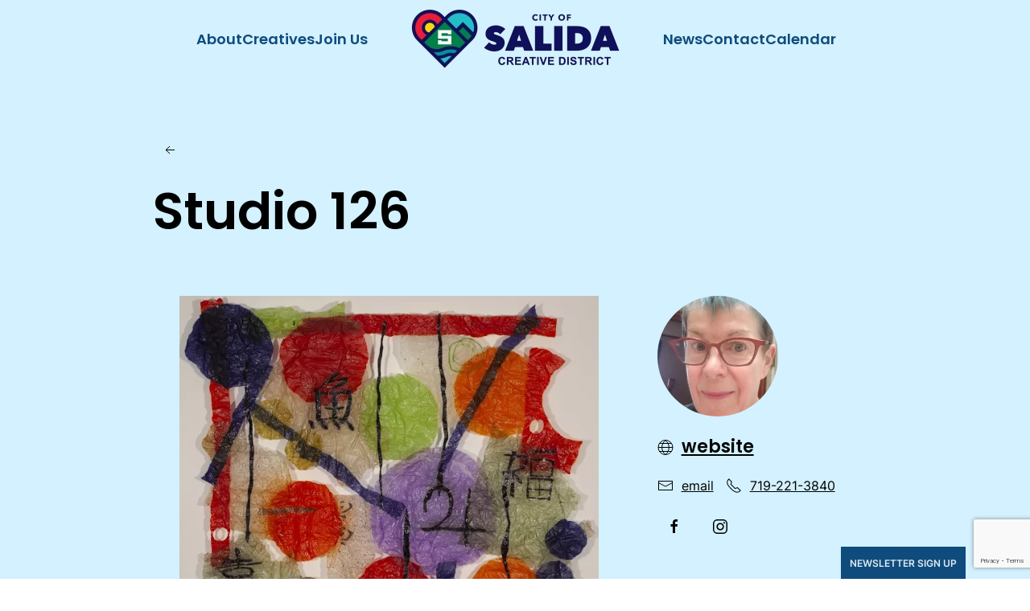

--- FILE ---
content_type: text/html; charset=UTF-8
request_url: https://www.salidacreates.com/artist/studio-126/
body_size: 83004
content:
<!DOCTYPE html>
<html lang="en-US">
    <head>
        <meta charset="UTF-8">
<script type="text/javascript">
var gform;gform||(document.addEventListener("gform_main_scripts_loaded",function(){gform.scriptsLoaded=!0}),window.addEventListener("DOMContentLoaded",function(){gform.domLoaded=!0}),gform={domLoaded:!1,scriptsLoaded:!1,initializeOnLoaded:function(o){gform.domLoaded&&gform.scriptsLoaded?o():!gform.domLoaded&&gform.scriptsLoaded?window.addEventListener("DOMContentLoaded",o):document.addEventListener("gform_main_scripts_loaded",o)},hooks:{action:{},filter:{}},addAction:function(o,n,r,t){gform.addHook("action",o,n,r,t)},addFilter:function(o,n,r,t){gform.addHook("filter",o,n,r,t)},doAction:function(o){gform.doHook("action",o,arguments)},applyFilters:function(o){return gform.doHook("filter",o,arguments)},removeAction:function(o,n){gform.removeHook("action",o,n)},removeFilter:function(o,n,r){gform.removeHook("filter",o,n,r)},addHook:function(o,n,r,t,i){null==gform.hooks[o][n]&&(gform.hooks[o][n]=[]);var e=gform.hooks[o][n];null==i&&(i=n+"_"+e.length),gform.hooks[o][n].push({tag:i,callable:r,priority:t=null==t?10:t})},doHook:function(n,o,r){var t;if(r=Array.prototype.slice.call(r,1),null!=gform.hooks[n][o]&&((o=gform.hooks[n][o]).sort(function(o,n){return o.priority-n.priority}),o.forEach(function(o){"function"!=typeof(t=o.callable)&&(t=window[t]),"action"==n?t.apply(null,r):r[0]=t.apply(null,r)})),"filter"==n)return r[0]},removeHook:function(o,n,t,i){var r;null!=gform.hooks[o][n]&&(r=(r=gform.hooks[o][n]).filter(function(o,n,r){return!!(null!=i&&i!=o.tag||null!=t&&t!=o.priority)}),gform.hooks[o][n]=r)}});
</script>

        <meta name="viewport" content="width=device-width, initial-scale=1">
        <link rel="icon" href="/wp-content/uploads/2023/08/favicon.png" sizes="any">
                <link rel="apple-touch-icon" href="/wp-content/themes/yootheme/packages/theme-wordpress/assets/images/apple-touch-icon.png">
                <title>Studio 126 &#8211; Salida Creative District</title>
<meta name='robots' content='max-image-preview:large' />
<link rel='dns-prefetch' href='//www.google.com' />
<link rel='dns-prefetch' href='//maxcdn.bootstrapcdn.com' />
<link rel="alternate" type="application/rss+xml" title="Salida Creative District &raquo; Feed" href="https://www.salidacreates.com/feed/" />
<link rel="alternate" type="application/rss+xml" title="Salida Creative District &raquo; Comments Feed" href="https://www.salidacreates.com/comments/feed/" />
<link rel="alternate" type="text/calendar" title="Salida Creative District &raquo; iCal Feed" href="https://www.salidacreates.com/events/?ical=1" />
<script type="text/javascript">
window._wpemojiSettings = {"baseUrl":"https:\/\/s.w.org\/images\/core\/emoji\/14.0.0\/72x72\/","ext":".png","svgUrl":"https:\/\/s.w.org\/images\/core\/emoji\/14.0.0\/svg\/","svgExt":".svg","source":{"concatemoji":"https:\/\/www.salidacreates.com\/wp-includes\/js\/wp-emoji-release.min.js?ver=6.3.7"}};
/*! This file is auto-generated */
!function(i,n){var o,s,e;function c(e){try{var t={supportTests:e,timestamp:(new Date).valueOf()};sessionStorage.setItem(o,JSON.stringify(t))}catch(e){}}function p(e,t,n){e.clearRect(0,0,e.canvas.width,e.canvas.height),e.fillText(t,0,0);var t=new Uint32Array(e.getImageData(0,0,e.canvas.width,e.canvas.height).data),r=(e.clearRect(0,0,e.canvas.width,e.canvas.height),e.fillText(n,0,0),new Uint32Array(e.getImageData(0,0,e.canvas.width,e.canvas.height).data));return t.every(function(e,t){return e===r[t]})}function u(e,t,n){switch(t){case"flag":return n(e,"\ud83c\udff3\ufe0f\u200d\u26a7\ufe0f","\ud83c\udff3\ufe0f\u200b\u26a7\ufe0f")?!1:!n(e,"\ud83c\uddfa\ud83c\uddf3","\ud83c\uddfa\u200b\ud83c\uddf3")&&!n(e,"\ud83c\udff4\udb40\udc67\udb40\udc62\udb40\udc65\udb40\udc6e\udb40\udc67\udb40\udc7f","\ud83c\udff4\u200b\udb40\udc67\u200b\udb40\udc62\u200b\udb40\udc65\u200b\udb40\udc6e\u200b\udb40\udc67\u200b\udb40\udc7f");case"emoji":return!n(e,"\ud83e\udef1\ud83c\udffb\u200d\ud83e\udef2\ud83c\udfff","\ud83e\udef1\ud83c\udffb\u200b\ud83e\udef2\ud83c\udfff")}return!1}function f(e,t,n){var r="undefined"!=typeof WorkerGlobalScope&&self instanceof WorkerGlobalScope?new OffscreenCanvas(300,150):i.createElement("canvas"),a=r.getContext("2d",{willReadFrequently:!0}),o=(a.textBaseline="top",a.font="600 32px Arial",{});return e.forEach(function(e){o[e]=t(a,e,n)}),o}function t(e){var t=i.createElement("script");t.src=e,t.defer=!0,i.head.appendChild(t)}"undefined"!=typeof Promise&&(o="wpEmojiSettingsSupports",s=["flag","emoji"],n.supports={everything:!0,everythingExceptFlag:!0},e=new Promise(function(e){i.addEventListener("DOMContentLoaded",e,{once:!0})}),new Promise(function(t){var n=function(){try{var e=JSON.parse(sessionStorage.getItem(o));if("object"==typeof e&&"number"==typeof e.timestamp&&(new Date).valueOf()<e.timestamp+604800&&"object"==typeof e.supportTests)return e.supportTests}catch(e){}return null}();if(!n){if("undefined"!=typeof Worker&&"undefined"!=typeof OffscreenCanvas&&"undefined"!=typeof URL&&URL.createObjectURL&&"undefined"!=typeof Blob)try{var e="postMessage("+f.toString()+"("+[JSON.stringify(s),u.toString(),p.toString()].join(",")+"));",r=new Blob([e],{type:"text/javascript"}),a=new Worker(URL.createObjectURL(r),{name:"wpTestEmojiSupports"});return void(a.onmessage=function(e){c(n=e.data),a.terminate(),t(n)})}catch(e){}c(n=f(s,u,p))}t(n)}).then(function(e){for(var t in e)n.supports[t]=e[t],n.supports.everything=n.supports.everything&&n.supports[t],"flag"!==t&&(n.supports.everythingExceptFlag=n.supports.everythingExceptFlag&&n.supports[t]);n.supports.everythingExceptFlag=n.supports.everythingExceptFlag&&!n.supports.flag,n.DOMReady=!1,n.readyCallback=function(){n.DOMReady=!0}}).then(function(){return e}).then(function(){var e;n.supports.everything||(n.readyCallback(),(e=n.source||{}).concatemoji?t(e.concatemoji):e.wpemoji&&e.twemoji&&(t(e.twemoji),t(e.wpemoji)))}))}((window,document),window._wpemojiSettings);
</script>
<style type="text/css">
img.wp-smiley,
img.emoji {
	display: inline !important;
	border: none !important;
	box-shadow: none !important;
	height: 1em !important;
	width: 1em !important;
	margin: 0 0.07em !important;
	vertical-align: -0.1em !important;
	background: none !important;
	padding: 0 !important;
}
</style>
	<link rel='stylesheet' id='sbr_styles-css' href='https://www.salidacreates.com/wp-content/plugins/reviews-feed/assets/css/sbr-styles.css?ver=1.1.1' type='text/css' media='all' />
<link rel='stylesheet' id='sbi_styles-css' href='https://www.salidacreates.com/wp-content/plugins/instagram-feed/css/sbi-styles.min.css?ver=6.2.10' type='text/css' media='all' />
<link rel='stylesheet' id='tribe-events-pro-mini-calendar-block-styles-css' href='https://www.salidacreates.com/wp-content/plugins/events-calendar-pro/src/resources/css/tribe-events-pro-mini-calendar-block.min.css?ver=6.5.0' type='text/css' media='all' />
<link rel='stylesheet' id='wp-block-library-css' href='https://www.salidacreates.com/wp-includes/css/dist/block-library/style.min.css?ver=6.3.7' type='text/css' media='all' />
<style id='rsvpmaker-admin-style-inline-css' type='text/css'>
.wp-block-create-block-admin{background-color:#21759b;color:#fff;padding:2px}.components-tab-panel__tab-content{background-color:#fff;clear:both;display:block;padding:10px}textarea{width:80%}.rsvptab{margin-bottom:200px;min-height:800px}#savebuttonwrapper{margin-left:auto;margin-right:auto;text-align:center;width:200px}#savebuttonwrapper button{background-color:#000;color:#fff;font-size:large;font-weight:700}.rsvp-notification{animation-delay:20s;animation-duration:5s;animation-name:fadeOut;border:solid #00008b;color:#fff;margin-left:auto;margin-right:auto;padding:2px;width:600px;z-index:10}.rsvp-notification-success{background-color:#21759b}.rsvptab-saving{opacity:.2}.rsvptab label.textlabel{display:inline-block;font-weight:700;padding-right:20px;text-align:right;width:150px}#savecontrols{background-color:#fff;border-top:thick solid #7c2128;bottom:0;color:#000;left:0;opacity:1;padding:15px;position:fixed;width:100%;z-index:200}.security-select{max-width:300px}.css-1v57ksj{display:block!important}.key-inputs{display:flex;gap:20px}.reorgdragdown{width:400px}.wp-block-create-block-toastmasters-dynamic-agenda{background-color:#21759b;color:#fff;padding:2px}.next-meeting-prompt{background-color:#fff!important;color:#7c2128;font-weight:700}.tm-notification{animation-delay:20s;animation-duration:5s;animation-name:fadeOut;border:solid #00008b;color:#fff!important;margin-left:auto;margin-right:auto;padding:2px;width:600px;z-index:10}.tm-notification-success{background-color:#21759b}.tm-notification-error{background-color:red}@keyframes fadeOut{0%{opacity:1}to{opacity:0}}.agendawrapper,.agendawrapper div,.agendawrapper h1,.agendawrapper h2,.agendawrapper h3,.agendawrapper li,.agendawrapper p{background-color:#fff!important;color:#000!important}.agendawrapper{margin-bottom:200px;padding:10px}.agendawrapper a{color:blue}.wp-block-post-content .agendawrapper a:where(:not(.wp-element-button)){color:blue}button.tmform{margin-bottom:5px;margin-right:15px;padding:10px}button.tmform,button.tmsmallbutton{background-color:#004165;border:thin solid #444165;border-radius:10%;color:#fff;display:inline-block;font-weight:700;vertical-align:middle}button.tmsmallbutton{margin-bottom:2px;margin-right:5px;padding:3px}.evaluation-link{float:right;width:150px}button.tmform:hover,button.tmsmallbutton:hover{background-color:#f2df74;color:#004165}.titleline{display:flex;gap:25px}.titleline h2{min-width:400px}.form-control-buttons{width:400px}button.blockmove{background-color:#7c2128;border:thin solid #444165;border-radius:10%;color:#fff;display:inline-block;font-weight:700;margin-bottom:5px;margin-right:15px;padding:10px;vertical-align:middle}button.blockmove:hover{background-color:#f2df74;color:#7c2128}.tmflexrow{align-items:top;display:flex;gap:20px}.tmflex30{width:30%}.rb{background-color:#fff;border:solid #aaa;border-radius:5px;color:#000;margin:5px;padding:5px}.rb:hover{border:solid #000}.radio-mode .components-flex{flex-flow:row}#fixed-mode-control{background-color:#fff;border-top:thick solid #7c2128;bottom:0;color:#000;left:0;opacity:1;padding:15px;position:fixed;width:100%;z-index:200}#fixed-mode-control .radio-mode{margin-left:auto;margin-right:auto;width:600px}.speakertime-warning{color:red}.agendawrapper{font-family:Segoe UI,Tahoma,Geneva,Verdana,sans-serif;font-size:14px}.agendawrapper h1{font-size:26px;font-weight:700}.agendawrapper h2{font-size:22px;font-weight:700}.agendawrapper h3{font-size:18px;font-weight:700}.agendawrapper h4{font-size:16px;font-weight:700}.bigplus{font-size:large;font-weight:bolder}.reorgblock{display:flex}.reorgcolumn{align-self:stretch;border-bottom:thin solid #7c2128;border-left:thin solid #7c2128;border-top:thin solid #7c2128;display:flex;padding-left:5px;width:50px}.reorganize{flex:1}.reorgupdown{align-self:center}.block{margin-bottom:5px}.insertroleform{border:solid #7c2128;margin-top:20px;padding:5px}.suggestion-preview{background-color:#d3d3d3;border:5px;margin:10px;padding:5px}.reorgdragup{float:left;width:50px}.reorgdragdown{float:right;width:50px}.reorgdrag{border:solid #7c2128;margin-bottom:5px;padding:5px}.radio-inserter{border:solid #7c2128;border-radius:5px;flex-flow:row;margin-bottom:10px;padding:10px}.showtoggle{float:left;width:150px}.dropplaceholder{border:thick dotted gray;margin-left:-25px;margin-right:-25px;min-height:150px}.event-schedule,.template-schedule{display:flex}.days,.frequency{padding-right:20px}.evaluation-note{height:4em;width:100%}.down-up{clear:both;width:100%}.mode-help{font-style:italic;text-align:center}@media(min-width:35em){.insert-selects{display:grid;gap:1em;grid-auto-columns:1fr;grid-auto-flow:column}}.agenda-preview{background-color:#fff;padding:30px}.yoodli-promo{border:thick solid #004165;display:flex;gap:20px;padding:10px}.modenote{font-style:italic;text-align:center}.reorganize-drag h2{font-size:20px;font-weight:700}.alertnotice{color:red}#react_date_time .rsvpmaker-date-time{background-color:#fff;max-width:300px;padding:20px}.rsvp-end-date{background-color:#ddd}button.is-primary{background-color:blue;color:#fff}.components-datetime__date{margin-bottom:1.5em}.rsvpmaker-setup-modal{border:solid #00008b;min-height:700px;padding:15px;width:800px}.rsvpguide-page{background-color:#fff;margin:5px;padding:10px}.guide-page-1-columns{align-items:stretch;display:flex;gap:30px}.rsvpguide-datetime{width:300px}.rsvpsettings-tab-contents{padding-bottom:500px}#create-update-form{width:90%}#create-update-controls{position:sticky;right:5px;top:5px;width:150px}

</style>
<style id='rsvpmaker-upcoming-style-inline-css' type='text/css'>
.wp-block-create-block-admin{background-color:#21759b;color:#fff;padding:2px}.components-tab-panel__tab-content{background-color:#fff;clear:both;display:block;padding:10px}textarea{width:80%}.rsvptab{margin-bottom:200px;min-height:800px}#savebuttonwrapper{margin-left:auto;margin-right:auto;text-align:center;width:200px}#savebuttonwrapper button{background-color:#000;color:#fff;font-size:large;font-weight:700}.rsvp-notification{animation-delay:20s;animation-duration:5s;animation-name:fadeOut;border:solid #00008b;color:#fff;margin-left:auto;margin-right:auto;padding:2px;width:600px;z-index:10}.rsvp-notification-success{background-color:#21759b}.rsvptab-saving{opacity:.2}.rsvptab label.textlabel{display:inline-block;font-weight:700;padding-right:20px;text-align:right;width:150px}#savecontrols{background-color:#fff;border-top:thick solid #7c2128;bottom:0;color:#000;left:0;opacity:1;padding:15px;position:fixed;width:100%;z-index:200}.security-select{max-width:300px}.css-1v57ksj{display:block!important}.key-inputs{display:flex;gap:20px}.reorgdragdown{width:400px}.wp-block-create-block-toastmasters-dynamic-agenda{background-color:#21759b;color:#fff;padding:2px}.next-meeting-prompt{background-color:#fff!important;color:#7c2128;font-weight:700}.tm-notification{animation-delay:20s;animation-duration:5s;animation-name:fadeOut;border:solid #00008b;color:#fff!important;margin-left:auto;margin-right:auto;padding:2px;width:600px;z-index:10}.tm-notification-success{background-color:#21759b}.tm-notification-error{background-color:red}@keyframes fadeOut{0%{opacity:1}to{opacity:0}}.agendawrapper,.agendawrapper div,.agendawrapper h1,.agendawrapper h2,.agendawrapper h3,.agendawrapper li,.agendawrapper p{background-color:#fff!important;color:#000!important}.agendawrapper{margin-bottom:200px;padding:10px}.agendawrapper a{color:blue}.wp-block-post-content .agendawrapper a:where(:not(.wp-element-button)){color:blue}button.tmform{margin-bottom:5px;margin-right:15px;padding:10px}button.tmform,button.tmsmallbutton{background-color:#004165;border:thin solid #444165;border-radius:10%;color:#fff;display:inline-block;font-weight:700;vertical-align:middle}button.tmsmallbutton{margin-bottom:2px;margin-right:5px;padding:3px}.evaluation-link{float:right;width:150px}button.tmform:hover,button.tmsmallbutton:hover{background-color:#f2df74;color:#004165}.titleline{display:flex;gap:25px}.titleline h2{min-width:400px}.form-control-buttons{width:400px}button.blockmove{background-color:#7c2128;border:thin solid #444165;border-radius:10%;color:#fff;display:inline-block;font-weight:700;margin-bottom:5px;margin-right:15px;padding:10px;vertical-align:middle}button.blockmove:hover{background-color:#f2df74;color:#7c2128}.tmflexrow{align-items:top;display:flex;gap:20px}.tmflex30{width:30%}.rb{background-color:#fff;border:solid #aaa;border-radius:5px;color:#000;margin:5px;padding:5px}.rb:hover{border:solid #000}.radio-mode .components-flex{flex-flow:row}#fixed-mode-control{background-color:#fff;border-top:thick solid #7c2128;bottom:0;color:#000;left:0;opacity:1;padding:15px;position:fixed;width:100%;z-index:200}#fixed-mode-control .radio-mode{margin-left:auto;margin-right:auto;width:600px}.speakertime-warning{color:red}.agendawrapper{font-family:Segoe UI,Tahoma,Geneva,Verdana,sans-serif;font-size:14px}.agendawrapper h1{font-size:26px;font-weight:700}.agendawrapper h2{font-size:22px;font-weight:700}.agendawrapper h3{font-size:18px;font-weight:700}.agendawrapper h4{font-size:16px;font-weight:700}.bigplus{font-size:large;font-weight:bolder}.reorgblock{display:flex}.reorgcolumn{align-self:stretch;border-bottom:thin solid #7c2128;border-left:thin solid #7c2128;border-top:thin solid #7c2128;display:flex;padding-left:5px;width:50px}.reorganize{flex:1}.reorgupdown{align-self:center}.block{margin-bottom:5px}.insertroleform{border:solid #7c2128;margin-top:20px;padding:5px}.suggestion-preview{background-color:#d3d3d3;border:5px;margin:10px;padding:5px}.reorgdragup{float:left;width:50px}.reorgdragdown{float:right;width:50px}.reorgdrag{border:solid #7c2128;margin-bottom:5px;padding:5px}.radio-inserter{border:solid #7c2128;border-radius:5px;flex-flow:row;margin-bottom:10px;padding:10px}.showtoggle{float:left;width:150px}.dropplaceholder{border:thick dotted gray;margin-left:-25px;margin-right:-25px;min-height:150px}.event-schedule,.template-schedule{display:flex}.days,.frequency{padding-right:20px}.evaluation-note{height:4em;width:100%}.down-up{clear:both;width:100%}.mode-help{font-style:italic;text-align:center}@media(min-width:35em){.insert-selects{display:grid;gap:1em;grid-auto-columns:1fr;grid-auto-flow:column}}.agenda-preview{background-color:#fff;padding:30px}.yoodli-promo{border:thick solid #004165;display:flex;gap:20px;padding:10px}.modenote{font-style:italic;text-align:center}.reorganize-drag h2{font-size:20px;font-weight:700}.alertnotice{color:red}#react_date_time .rsvpmaker-date-time{background-color:#fff;max-width:300px;padding:20px}.rsvp-end-date{background-color:#ddd}button.is-primary{background-color:blue;color:#fff}.components-datetime__date{margin-bottom:1.5em}.rsvpmaker-setup-modal{border:solid #00008b;min-height:700px;padding:15px;width:800px}.rsvpguide-page{background-color:#fff;margin:5px;padding:10px}.guide-page-1-columns{align-items:stretch;display:flex;gap:30px}.rsvpguide-datetime{width:300px}.rsvpsettings-tab-contents{padding-bottom:500px}#create-update-form{width:90%}#create-update-controls{position:sticky;right:5px;top:5px;width:150px}

</style>
<style id='classic-theme-styles-inline-css' type='text/css'>
/*! This file is auto-generated */
.wp-block-button__link{color:#fff;background-color:#32373c;border-radius:9999px;box-shadow:none;text-decoration:none;padding:calc(.667em + 2px) calc(1.333em + 2px);font-size:1.125em}.wp-block-file__button{background:#32373c;color:#fff;text-decoration:none}
</style>
<style id='global-styles-inline-css' type='text/css'>
body{--wp--preset--color--black: #000000;--wp--preset--color--cyan-bluish-gray: #abb8c3;--wp--preset--color--white: #ffffff;--wp--preset--color--pale-pink: #f78da7;--wp--preset--color--vivid-red: #cf2e2e;--wp--preset--color--luminous-vivid-orange: #ff6900;--wp--preset--color--luminous-vivid-amber: #fcb900;--wp--preset--color--light-green-cyan: #7bdcb5;--wp--preset--color--vivid-green-cyan: #00d084;--wp--preset--color--pale-cyan-blue: #8ed1fc;--wp--preset--color--vivid-cyan-blue: #0693e3;--wp--preset--color--vivid-purple: #9b51e0;--wp--preset--gradient--vivid-cyan-blue-to-vivid-purple: linear-gradient(135deg,rgba(6,147,227,1) 0%,rgb(155,81,224) 100%);--wp--preset--gradient--light-green-cyan-to-vivid-green-cyan: linear-gradient(135deg,rgb(122,220,180) 0%,rgb(0,208,130) 100%);--wp--preset--gradient--luminous-vivid-amber-to-luminous-vivid-orange: linear-gradient(135deg,rgba(252,185,0,1) 0%,rgba(255,105,0,1) 100%);--wp--preset--gradient--luminous-vivid-orange-to-vivid-red: linear-gradient(135deg,rgba(255,105,0,1) 0%,rgb(207,46,46) 100%);--wp--preset--gradient--very-light-gray-to-cyan-bluish-gray: linear-gradient(135deg,rgb(238,238,238) 0%,rgb(169,184,195) 100%);--wp--preset--gradient--cool-to-warm-spectrum: linear-gradient(135deg,rgb(74,234,220) 0%,rgb(151,120,209) 20%,rgb(207,42,186) 40%,rgb(238,44,130) 60%,rgb(251,105,98) 80%,rgb(254,248,76) 100%);--wp--preset--gradient--blush-light-purple: linear-gradient(135deg,rgb(255,206,236) 0%,rgb(152,150,240) 100%);--wp--preset--gradient--blush-bordeaux: linear-gradient(135deg,rgb(254,205,165) 0%,rgb(254,45,45) 50%,rgb(107,0,62) 100%);--wp--preset--gradient--luminous-dusk: linear-gradient(135deg,rgb(255,203,112) 0%,rgb(199,81,192) 50%,rgb(65,88,208) 100%);--wp--preset--gradient--pale-ocean: linear-gradient(135deg,rgb(255,245,203) 0%,rgb(182,227,212) 50%,rgb(51,167,181) 100%);--wp--preset--gradient--electric-grass: linear-gradient(135deg,rgb(202,248,128) 0%,rgb(113,206,126) 100%);--wp--preset--gradient--midnight: linear-gradient(135deg,rgb(2,3,129) 0%,rgb(40,116,252) 100%);--wp--preset--font-size--small: 13px;--wp--preset--font-size--medium: 20px;--wp--preset--font-size--large: 36px;--wp--preset--font-size--x-large: 42px;--wp--preset--spacing--20: 0.44rem;--wp--preset--spacing--30: 0.67rem;--wp--preset--spacing--40: 1rem;--wp--preset--spacing--50: 1.5rem;--wp--preset--spacing--60: 2.25rem;--wp--preset--spacing--70: 3.38rem;--wp--preset--spacing--80: 5.06rem;--wp--preset--shadow--natural: 6px 6px 9px rgba(0, 0, 0, 0.2);--wp--preset--shadow--deep: 12px 12px 50px rgba(0, 0, 0, 0.4);--wp--preset--shadow--sharp: 6px 6px 0px rgba(0, 0, 0, 0.2);--wp--preset--shadow--outlined: 6px 6px 0px -3px rgba(255, 255, 255, 1), 6px 6px rgba(0, 0, 0, 1);--wp--preset--shadow--crisp: 6px 6px 0px rgba(0, 0, 0, 1);}:where(.is-layout-flex){gap: 0.5em;}:where(.is-layout-grid){gap: 0.5em;}body .is-layout-flow > .alignleft{float: left;margin-inline-start: 0;margin-inline-end: 2em;}body .is-layout-flow > .alignright{float: right;margin-inline-start: 2em;margin-inline-end: 0;}body .is-layout-flow > .aligncenter{margin-left: auto !important;margin-right: auto !important;}body .is-layout-constrained > .alignleft{float: left;margin-inline-start: 0;margin-inline-end: 2em;}body .is-layout-constrained > .alignright{float: right;margin-inline-start: 2em;margin-inline-end: 0;}body .is-layout-constrained > .aligncenter{margin-left: auto !important;margin-right: auto !important;}body .is-layout-constrained > :where(:not(.alignleft):not(.alignright):not(.alignfull)){max-width: var(--wp--style--global--content-size);margin-left: auto !important;margin-right: auto !important;}body .is-layout-constrained > .alignwide{max-width: var(--wp--style--global--wide-size);}body .is-layout-flex{display: flex;}body .is-layout-flex{flex-wrap: wrap;align-items: center;}body .is-layout-flex > *{margin: 0;}body .is-layout-grid{display: grid;}body .is-layout-grid > *{margin: 0;}:where(.wp-block-columns.is-layout-flex){gap: 2em;}:where(.wp-block-columns.is-layout-grid){gap: 2em;}:where(.wp-block-post-template.is-layout-flex){gap: 1.25em;}:where(.wp-block-post-template.is-layout-grid){gap: 1.25em;}.has-black-color{color: var(--wp--preset--color--black) !important;}.has-cyan-bluish-gray-color{color: var(--wp--preset--color--cyan-bluish-gray) !important;}.has-white-color{color: var(--wp--preset--color--white) !important;}.has-pale-pink-color{color: var(--wp--preset--color--pale-pink) !important;}.has-vivid-red-color{color: var(--wp--preset--color--vivid-red) !important;}.has-luminous-vivid-orange-color{color: var(--wp--preset--color--luminous-vivid-orange) !important;}.has-luminous-vivid-amber-color{color: var(--wp--preset--color--luminous-vivid-amber) !important;}.has-light-green-cyan-color{color: var(--wp--preset--color--light-green-cyan) !important;}.has-vivid-green-cyan-color{color: var(--wp--preset--color--vivid-green-cyan) !important;}.has-pale-cyan-blue-color{color: var(--wp--preset--color--pale-cyan-blue) !important;}.has-vivid-cyan-blue-color{color: var(--wp--preset--color--vivid-cyan-blue) !important;}.has-vivid-purple-color{color: var(--wp--preset--color--vivid-purple) !important;}.has-black-background-color{background-color: var(--wp--preset--color--black) !important;}.has-cyan-bluish-gray-background-color{background-color: var(--wp--preset--color--cyan-bluish-gray) !important;}.has-white-background-color{background-color: var(--wp--preset--color--white) !important;}.has-pale-pink-background-color{background-color: var(--wp--preset--color--pale-pink) !important;}.has-vivid-red-background-color{background-color: var(--wp--preset--color--vivid-red) !important;}.has-luminous-vivid-orange-background-color{background-color: var(--wp--preset--color--luminous-vivid-orange) !important;}.has-luminous-vivid-amber-background-color{background-color: var(--wp--preset--color--luminous-vivid-amber) !important;}.has-light-green-cyan-background-color{background-color: var(--wp--preset--color--light-green-cyan) !important;}.has-vivid-green-cyan-background-color{background-color: var(--wp--preset--color--vivid-green-cyan) !important;}.has-pale-cyan-blue-background-color{background-color: var(--wp--preset--color--pale-cyan-blue) !important;}.has-vivid-cyan-blue-background-color{background-color: var(--wp--preset--color--vivid-cyan-blue) !important;}.has-vivid-purple-background-color{background-color: var(--wp--preset--color--vivid-purple) !important;}.has-black-border-color{border-color: var(--wp--preset--color--black) !important;}.has-cyan-bluish-gray-border-color{border-color: var(--wp--preset--color--cyan-bluish-gray) !important;}.has-white-border-color{border-color: var(--wp--preset--color--white) !important;}.has-pale-pink-border-color{border-color: var(--wp--preset--color--pale-pink) !important;}.has-vivid-red-border-color{border-color: var(--wp--preset--color--vivid-red) !important;}.has-luminous-vivid-orange-border-color{border-color: var(--wp--preset--color--luminous-vivid-orange) !important;}.has-luminous-vivid-amber-border-color{border-color: var(--wp--preset--color--luminous-vivid-amber) !important;}.has-light-green-cyan-border-color{border-color: var(--wp--preset--color--light-green-cyan) !important;}.has-vivid-green-cyan-border-color{border-color: var(--wp--preset--color--vivid-green-cyan) !important;}.has-pale-cyan-blue-border-color{border-color: var(--wp--preset--color--pale-cyan-blue) !important;}.has-vivid-cyan-blue-border-color{border-color: var(--wp--preset--color--vivid-cyan-blue) !important;}.has-vivid-purple-border-color{border-color: var(--wp--preset--color--vivid-purple) !important;}.has-vivid-cyan-blue-to-vivid-purple-gradient-background{background: var(--wp--preset--gradient--vivid-cyan-blue-to-vivid-purple) !important;}.has-light-green-cyan-to-vivid-green-cyan-gradient-background{background: var(--wp--preset--gradient--light-green-cyan-to-vivid-green-cyan) !important;}.has-luminous-vivid-amber-to-luminous-vivid-orange-gradient-background{background: var(--wp--preset--gradient--luminous-vivid-amber-to-luminous-vivid-orange) !important;}.has-luminous-vivid-orange-to-vivid-red-gradient-background{background: var(--wp--preset--gradient--luminous-vivid-orange-to-vivid-red) !important;}.has-very-light-gray-to-cyan-bluish-gray-gradient-background{background: var(--wp--preset--gradient--very-light-gray-to-cyan-bluish-gray) !important;}.has-cool-to-warm-spectrum-gradient-background{background: var(--wp--preset--gradient--cool-to-warm-spectrum) !important;}.has-blush-light-purple-gradient-background{background: var(--wp--preset--gradient--blush-light-purple) !important;}.has-blush-bordeaux-gradient-background{background: var(--wp--preset--gradient--blush-bordeaux) !important;}.has-luminous-dusk-gradient-background{background: var(--wp--preset--gradient--luminous-dusk) !important;}.has-pale-ocean-gradient-background{background: var(--wp--preset--gradient--pale-ocean) !important;}.has-electric-grass-gradient-background{background: var(--wp--preset--gradient--electric-grass) !important;}.has-midnight-gradient-background{background: var(--wp--preset--gradient--midnight) !important;}.has-small-font-size{font-size: var(--wp--preset--font-size--small) !important;}.has-medium-font-size{font-size: var(--wp--preset--font-size--medium) !important;}.has-large-font-size{font-size: var(--wp--preset--font-size--large) !important;}.has-x-large-font-size{font-size: var(--wp--preset--font-size--x-large) !important;}
.wp-block-navigation a:where(:not(.wp-element-button)){color: inherit;}
:where(.wp-block-post-template.is-layout-flex){gap: 1.25em;}:where(.wp-block-post-template.is-layout-grid){gap: 1.25em;}
:where(.wp-block-columns.is-layout-flex){gap: 2em;}:where(.wp-block-columns.is-layout-grid){gap: 2em;}
.wp-block-pullquote{font-size: 1.5em;line-height: 1.6;}
</style>
<link rel='stylesheet' id='contact-form-7-css' href='https://www.salidacreates.com/wp-content/plugins/contact-form-7/includes/css/styles.css?ver=5.8' type='text/css' media='all' />
<link rel='stylesheet' id='ctf_styles-css' href='https://www.salidacreates.com/wp-content/plugins/custom-twitter-feeds/css/ctf-styles.min.css?ver=2.2.2' type='text/css' media='all' />
<link rel='stylesheet' id='visual-form-builder-css-css' href='https://www.salidacreates.com/wp-content/plugins/visual-form-builder/public/assets/css/visual-form-builder.min.css?ver=2014.04.12' type='text/css' media='all' />
<link rel='stylesheet' id='vfb-jqueryui-css-css' href='https://www.salidacreates.com/wp-content/plugins/visual-form-builder/public/assets/css/smoothness/jquery-ui-1.10.3.min.css?ver=2013.12.03' type='text/css' media='all' />
<link rel='stylesheet' id='mc4wp-form-themes-css' href='https://www.salidacreates.com/wp-content/plugins/mailchimp-for-wp/assets/css/form-themes.css?ver=4.9.11' type='text/css' media='all' />
<link rel='stylesheet' id='ivory-search-styles-css' href='https://www.salidacreates.com/wp-content/plugins/add-search-to-menu/public/css/ivory-search.min.css?ver=5.5.5' type='text/css' media='all' />
<link rel='stylesheet' id='recent-facebook-posts-css-css' href='https://www.salidacreates.com/wp-content/plugins/recent-facebook-posts/assets/css/default.min.css?ver=2.0.13' type='text/css' media='all' />
<link rel='stylesheet' id='cff-css' href='https://www.salidacreates.com/wp-content/plugins/custom-facebook-feed/assets/css/cff-style.min.css?ver=4.2.3' type='text/css' media='all' />
<link rel='stylesheet' id='sb-font-awesome-css' href='https://maxcdn.bootstrapcdn.com/font-awesome/4.7.0/css/font-awesome.min.css?ver=6.3.7' type='text/css' media='all' />
<link rel='stylesheet' id='rsvp_style-css' href='https://www.salidacreates.com/wp-content/plugins/rsvpmaker/style.css?ver=1768531160' type='text/css' media='all' />
<link href="https://www.salidacreates.com/wp-content/themes/yootheme-child/css/theme.1.css?ver=1731531032" rel="stylesheet">
<link href="https://www.salidacreates.com/wp-content/themes/yootheme/css/theme.update.css?ver=4.1.3" rel="stylesheet">
<link href="https://www.salidacreates.com/wp-content/themes/yootheme-child/css/custom.css?ver=4.1.3" rel="stylesheet">
<script type='text/javascript' src='https://www.salidacreates.com/wp-includes/js/jquery/jquery.min.js?ver=3.7.0' id='jquery-core-js'></script>
<script type='text/javascript' src='https://www.salidacreates.com/wp-includes/js/jquery/jquery-migrate.min.js?ver=3.4.1' id='jquery-migrate-js'></script>
<script type='text/javascript' src='https://www.salidacreates.com/wp-includes/js/tinymce/tinymce.min.js?ver=49110-20201110' id='wp-tinymce-root-js'></script>
<script type='text/javascript' src='https://www.salidacreates.com/wp-includes/js/tinymce/plugins/compat3x/plugin.min.js?ver=49110-20201110' id='wp-tinymce-js'></script>
<link rel="https://api.w.org/" href="https://www.salidacreates.com/wp-json/" /><link rel="alternate" type="application/json" href="https://www.salidacreates.com/wp-json/wp/v2/artist/4863" /><link rel="EditURI" type="application/rsd+xml" title="RSD" href="https://www.salidacreates.com/xmlrpc.php?rsd" />
<meta name="generator" content="WordPress 6.3.7" />
<link rel="canonical" href="https://www.salidacreates.com/artist/studio-126/" />
<link rel='shortlink' href='https://www.salidacreates.com/?p=4863' />
<link rel="alternate" type="application/json+oembed" href="https://www.salidacreates.com/wp-json/oembed/1.0/embed?url=https%3A%2F%2Fwww.salidacreates.com%2Fartist%2Fstudio-126%2F" />
<link rel="alternate" type="text/xml+oembed" href="https://www.salidacreates.com/wp-json/oembed/1.0/embed?url=https%3A%2F%2Fwww.salidacreates.com%2Fartist%2Fstudio-126%2F&#038;format=xml" />
<meta name="tec-api-version" content="v1"><meta name="tec-api-origin" content="https://www.salidacreates.com"><link rel="alternate" href="https://www.salidacreates.com/wp-json/tribe/events/v1/" /><style>.mc4wp-checkbox-wp-registration-form{clear:both;width:auto;display:block;position:static}.mc4wp-checkbox-wp-registration-form input{float:none;vertical-align:middle;-webkit-appearance:checkbox;width:auto;max-width:21px;margin:0 6px 0 0;padding:0;position:static;display:inline-block!important}.mc4wp-checkbox-wp-registration-form label{float:none;cursor:pointer;width:auto;margin:0 0 16px;display:block;position:static}</style><script src="https://www.salidacreates.com/wp-content/themes/yootheme/vendor/assets/uikit/dist/js/uikit.min.js?ver=4.1.3"></script>
<script src="https://www.salidacreates.com/wp-content/themes/yootheme/vendor/assets/uikit/dist/js/uikit-icons-line-gallery.min.js?ver=4.1.3"></script>
<script src="https://www.salidacreates.com/wp-content/themes/yootheme/js/theme.js?ver=4.1.3"></script>
<script>window.yootheme ||= {}; var $theme = yootheme.theme = {"i18n":{"close":{"label":"Close"},"totop":{"label":"Back to top"},"marker":{"label":"Open"},"navbarToggleIcon":{"label":"Open menu"},"paginationPrevious":{"label":"Previous page"},"paginationNext":{"label":"Next page"},"searchIcon":{"toggle":"Open Search","submit":"Submit Search"},"slider":{"next":"Next slide","previous":"Previous slide","slideX":"Slide %s","slideLabel":"%s of %s"},"slideshow":{"next":"Next slide","previous":"Previous slide","slideX":"Slide %s","slideLabel":"%s of %s"},"lightboxPanel":{"next":"Next slide","previous":"Previous slide","slideLabel":"%s of %s","close":"Close"}}};</script>
<script src="https://www.salidacreates.com/wp-content/themes/yootheme-child/js/custom.js?ver=4.1.3"></script>
			<style type="text/css">
					.is-form-id-4974 .is-search-submit:focus,
			.is-form-id-4974 .is-search-submit:hover,
			.is-form-id-4974 .is-search-submit,
            .is-form-id-4974 .is-search-icon {
			            background-color: #d3f1ff !important;            border-color: #8dbfd5 !important;			}
            			.is-form-id-4974 .is-search-input::-webkit-input-placeholder {
			    color: #000000 !important;
			}
			.is-form-id-4974 .is-search-input:-moz-placeholder {
			    color: #000000 !important;
			    opacity: 1;
			}
			.is-form-id-4974 .is-search-input::-moz-placeholder {
			    color: #000000 !important;
			    opacity: 1;
			}
			.is-form-id-4974 .is-search-input:-ms-input-placeholder {
			    color: #000000 !important;
			}
                        			.is-form-style-1.is-form-id-4974 .is-search-input:focus,
			.is-form-style-1.is-form-id-4974 .is-search-input:hover,
			.is-form-style-1.is-form-id-4974 .is-search-input,
			.is-form-style-2.is-form-id-4974 .is-search-input:focus,
			.is-form-style-2.is-form-id-4974 .is-search-input:hover,
			.is-form-style-2.is-form-id-4974 .is-search-input,
			.is-form-style-3.is-form-id-4974 .is-search-input:focus,
			.is-form-style-3.is-form-id-4974 .is-search-input:hover,
			.is-form-style-3.is-form-id-4974 .is-search-input,
			.is-form-id-4974 .is-search-input:focus,
			.is-form-id-4974 .is-search-input:hover,
			.is-form-id-4974 .is-search-input {
                                color: #000000 !important;                                border-color: #8dbfd5 !important;                                background-color: #d3f1ff !important;			}
                        			</style>
				
		
			<!-- Google tag (gtag.js) -->
			<script async src="https://www.googletagmanager.com/gtag/js?id=G-5ZQVVY95HY"></script>
			<script>
			  window.dataLayer = window.dataLayer || [];
			  function gtag(){dataLayer.push(arguments);}
			  gtag('js', new Date());

			  gtag('config', 'G-5ZQVVY95HY');
			</script>

    </head>
    <body class="artist-template-default single single-artist postid-4863 tribe-no-js yootheme tribe-theme-yootheme">
        
        <div class="uk-hidden-visually uk-notification uk-notification-top-left uk-width-auto">
            <div class="uk-notification-message">
                <a href="#tm-main">Skip to main content</a>
            </div>
        </div>
    
        
        
        <div class="tm-page">

                        


<header class="tm-header-mobile uk-hidden@m" uk-header>


    
        <div class="uk-navbar-container">

            <div class="uk-container uk-container-expand">
                <nav class="uk-navbar" uk-navbar="{&quot;container&quot;:&quot;.tm-header-mobile&quot;,&quot;boundary&quot;:&quot;.tm-header-mobile .uk-navbar-container&quot;}">

                                        <div class="uk-navbar-left">

                                                    <a href="https://www.salidacreates.com/" aria-label="Back to home" class="uk-logo uk-navbar-item">
    <picture>
<source type="image/webp" srcset="/wp-content/themes/yootheme/cache/48/salida-creative-district-logo-full-482dfa1d.webp 180w, /wp-content/themes/yootheme/cache/4a/salida-creative-district-logo-full-4a160ec7.webp 360w" sizes="(min-width: 180px) 180px">
<img alt="Salida Creative District" loading="eager" src="/wp-content/themes/yootheme/cache/26/salida-creative-district-logo-full-2659a16e.png" width="180" height="54">
</picture></a>                        
                        
                    </div>
                    
                    
                                        <div class="uk-navbar-right">

                                                                            
                        <a uk-toggle href="#tm-dialog-mobile" class="uk-navbar-toggle">

        
        <div uk-navbar-toggle-icon></div>

        
    </a>
                    </div>
                    
                </nav>
            </div>

        </div>

    



        <div id="tm-dialog-mobile" uk-offcanvas="container: true; overlay: true" mode="slide" flip>
        <div class="uk-offcanvas-bar uk-flex uk-flex-column">

                        <button class="uk-offcanvas-close uk-close-large" type="button" uk-close uk-toggle="cls: uk-close-large; mode: media; media: @s"></button>
            
                        <div class="uk-margin-auto-bottom">
                
<div class="uk-grid uk-child-width-1-1">    <div>
<div class="uk-panel widget widget_nav_menu" id="nav_menu-4">

    
    
<ul class="uk-nav uk-nav-primary">
    
	<li class="menu-item menu-item-type-custom menu-item-object-custom menu-item-has-children uk-parent"><a href="/salida-creative-district/"> About</a>
	<ul class="uk-nav-sub">

		<li class="menu-item menu-item-type-post_type menu-item-object-page"><a href="https://www.salidacreates.com/partners/"> Partners</a></li>
		<li class="menu-item menu-item-type-post_type menu-item-object-page"><a href="https://www.salidacreates.com/resources/"> Business Resources</a></li></ul></li>
	<li class="menu-item menu-item-type-post_type menu-item-object-page menu-item-has-children uk-parent"><a href="https://www.salidacreates.com/creativedirectory/"> Creatives</a>
	<ul class="uk-nav-sub">

		<li class="menu-item menu-item-type-custom menu-item-object-custom"><a href="/creativedirectory/"> Directory</a></li></ul></li>
	<li class="menu-item menu-item-type-post_type menu-item-object-page"><a href="https://www.salidacreates.com/join/"> Join Us</a></li>
	<li class="menu-item menu-item-type-post_type menu-item-object-page menu-item-has-children uk-parent"><a href="https://www.salidacreates.com/news/"> News</a>
	<ul class="uk-nav-sub">

		<li class="menu-item menu-item-type-post_type menu-item-object-page"><a href="https://www.salidacreates.com/press/"> In The Press</a></li></ul></li>
	<li class="menu-item menu-item-type-post_type menu-item-object-page"><a href="https://www.salidacreates.com/contact/"> Contact</a></li>
	<li class="menu-item menu-item-type-post_type menu-item-object-page menu-item-has-children uk-parent"><a href="https://www.salidacreates.com/artists-events/"> Calendar</a>
	<ul class="uk-nav-sub">

		<li class="menu-item menu-item-type-post_type menu-item-object-page"><a href="https://www.salidacreates.com/submit-events/"> Submit Your Event</a></li></ul></li></ul>

</div>
</div></div>            </div>
            
            
        </div>
    </div>
    
    
    

</header>



<div class="tm-toolbar tm-toolbar-default uk-visible@m">
    <div class="uk-container uk-flex uk-flex-middle">

        
                <div class="uk-margin-auto-left">
            <div class="uk-grid-medium uk-child-width-auto uk-flex-middle" uk-grid="margin: uk-margin-small-top">
                <div>
<div class="uk-panel widget widget_text" id="text-12">

    
    			<div class="uk-panel textwidget"><p><a href="http://www.coloradocreativeindustries.org" align="center; padding:10px 0 10px 0;" target="_blank" rel="noopener"><img src="/wp-content/uploads/2020/01/co_oedit_pr_cci_rgb.gif" ></a><br />
</br><a href="http://www.boettcherfoundation.org/" align="center; padding:10px 0 10px 0;" target="_blank" rel="noopener"><img src="/wp-content/boettcher-logo.gif" ></a><br />
<a href="http://www.salidacouncilforthearts.org/calendar/" align="center; padding:10px 0 10px 0;" target="_blank" rel="noopener"><img src="/wp-content/uploads/2016/10/calendar-logo-for-Salida-Creates.jpg" ></a></p>
</div>
		
</div>
</div><div>
<div class="uk-panel tm-child-list widget widget_recent-posts" id="recent-posts-6">

    
    
		
		<ul>
											<li>
					<a href="https://www.salidacreates.com/3591-2/">SALIDA CREATES UPDATES</a>
											<span class="post-date">August 31, 2023</span>
									</li>
					</ul>

		
</div>
</div>            </div>
        </div>
        
    </div>
</div>

<header class="tm-header uk-visible@m" uk-header>




    
    
                <div uk-sticky media="@m" show-on-up animation="uk-animation-slide-top" cls-active="uk-navbar-sticky" sel-target=".uk-navbar-container">
        
            <div class="uk-navbar-container uk-navbar-primary">

                <div class="uk-container">
                    <nav class="uk-navbar" uk-navbar="{&quot;align&quot;:&quot;left&quot;,&quot;container&quot;:&quot;.tm-header &gt; [uk-sticky]&quot;,&quot;boundary&quot;:&quot;.tm-header .uk-navbar-container&quot;}">

                        
                        <div class="uk-navbar-center">

                            
                                                                <div class="uk-navbar-center-left uk-preserve-width">
                                    
<ul class="uk-navbar-nav">
    
	<li class="menu-item menu-item-type-custom menu-item-object-custom menu-item-has-children uk-parent"><a href="/salida-creative-district/"> About</a>
	<div class="uk-navbar-dropdown" style="width: 400px;"><div class="uk-grid tm-grid-expand uk-child-width-1-1 uk-grid-margin">
<div class="uk-width-1-1">
    
        
            
            
            
                
                    
<div>
    
    
        
        <ul class="uk-margin-remove-bottom uk-nav uk-nav-primary">                                <li class="el-item ">
<a class="el-link" href="/salida-creative-district/">
    
        
                    About Us        
    
</a></li>
                                            <li class="el-item ">
<a class="el-link" href="/partners">
    
        
                    Partners        
    
</a></li>
                                            <li class="el-item ">
<a class="el-link" href="/resources">
    
        
                    Business Resources        
    
</a></li>
                            </ul>
        
    
    
</div>
                
            
        
    
</div></div></div></li>
	<li class="menu-item menu-item-type-post_type menu-item-object-page menu-item-has-children uk-parent"><a href="https://www.salidacreates.com/creativedirectory/"> Creatives</a>
	<div class="uk-navbar-dropdown" style="width: 400px;"><div class="uk-grid tm-grid-expand uk-child-width-1-1 uk-grid-margin">
<div class="uk-width-1-1">
    
        
            
            
            
                
                    
<div>
    
    
        
        <ul class="uk-margin-remove-bottom uk-nav uk-nav-primary">                                <li class="el-item ">
<a class="el-link" href="/creativedirectory">
    
        
                    Directory        
    
</a></li>
                            </ul>
        
    
    
</div>
                
            
        
    
</div></div></div></li>
	<li class="menu-item menu-item-type-post_type menu-item-object-page"><a href="https://www.salidacreates.com/join/"> Join Us</a></li></ul>
                                </div>
                                
                                <a href="https://www.salidacreates.com/" aria-label="Back to home" class="uk-logo uk-navbar-item">
    <picture>
<source type="image/webp" srcset="/wp-content/themes/yootheme/cache/93/salida-creative-district-logo-full-93681247.webp 267w, /wp-content/themes/yootheme/cache/48/salida-creative-district-logo-full-48f9451f.webp 534w" sizes="(min-width: 267px) 267px">
<img alt="Salida Creative District" loading="eager" src="/wp-content/themes/yootheme/cache/8c/salida-creative-district-logo-full-8c3586d0.png" width="267" height="80">
</picture></a>
                                                                <div class="uk-navbar-center-right uk-preserve-width">
                                    
<ul class="uk-navbar-nav">
    
	<li class="menu-item menu-item-type-post_type menu-item-object-page menu-item-has-children uk-parent"><a href="https://www.salidacreates.com/news/"> News</a>
	<div class="uk-navbar-dropdown" style="width: 400px;"><div class="uk-grid tm-grid-expand uk-child-width-1-1 uk-grid-margin">
<div class="uk-width-1-1">
    
        
            
            
            
                
                    
<div>
    
    
        
        <ul class="uk-margin-remove-bottom uk-nav uk-nav-primary">                                <li class="el-item ">
<a class="el-link" href="/news/">
    
        
                    Our Latest        
    
</a></li>
                                            <li class="el-item ">
<a class="el-link" href="/press">
    
        
                    In the Press        
    
</a></li>
                            </ul>
        
    
    
</div>
                
            
        
    
</div></div></div></li>
	<li class="menu-item menu-item-type-post_type menu-item-object-page"><a href="https://www.salidacreates.com/contact/"> Contact</a></li>
	<li class="menu-item menu-item-type-post_type menu-item-object-page menu-item-has-children uk-parent"><a href="https://www.salidacreates.com/artists-events/"> Calendar</a>
	<div class="uk-navbar-dropdown" style="width: 400px;"><div class="uk-grid tm-grid-expand uk-child-width-1-1 uk-grid-margin">
<div class="uk-width-1-1">
    
        
            
            
            
                
                    
<div>
    
    
        
        <ul class="uk-margin-remove-bottom uk-nav uk-nav-primary">                                <li class="el-item ">
<a class="el-link" href="/artists-events/">
    
        
                    Events        
    
</a></li>
                                            <li class="el-item ">
<a class="el-link" href="/submit-events/">
    
        
                    Submit Your Event        
    
</a></li>
                            </ul>
        
    
    
</div>
                
            
        
    
</div></div></div></li></ul>
                                </div>
                                
                            
                        </div>

                        
                    </nav>
                </div>

            </div>

                </div>
        
    
    






</header>

            
            
            <main id="tm-main" >

                <!-- Builder #template-V041sWL1 --><style class="uk-margin-remove-adjacent">#template-V041sWL1\#0 .el-image { border-radius: 50%; } #template-V041sWL1\#1 { font-size: 16px; } #template-V041sWL1\#2 img { } #template-V041sWL1\#3 { max-height: auto; } </style>
<article class="uk-position-relative uk-section-primary uk-section" tm-header-transparent="dark">
    
        
        
        
            
                
                    <div class="uk-grid-margin uk-container uk-container-small"><div class="uk-grid tm-grid-expand uk-child-width-1-1">
<div class="uk-width-1-1">
    
        
            
            
            
                
                    
<div class="uk-margin">
        <a class="uk-icon-button" href="/creativedirectory"><span uk-icon="icon: arrow-left;"></span></a>    
</div>
<h1 class="uk-heading-medium uk-position-relative uk-margin-large uk-margin-remove-top" style="z-index: 1;">        Studio 126    </h1>
                
            
        
    
</div></div></div>
                
            
        
    
</article>
<div class="uk-section-primary uk-section uk-padding-remove-top">
    
        
        
        
            
                                <div class="uk-container">                
                    <div class="uk-grid-margin uk-container uk-container-small"><div class="uk-grid tm-grid-expand" uk-grid>
<div class="uk-width-2-3@s uk-width-2-3@m">
    
        
            
            
            
                
                    
<div class="uk-margin uk-text-center">
        <picture>
<source type="image/webp" srcset="/wp-content/themes/yootheme/cache/65/PJ-Bergin_Moon-of-Jupiter-65196704.webp 521w, /wp-content/themes/yootheme/cache/7f/PJ-Bergin_Moon-of-Jupiter-7fad2a4a.webp 768w, /wp-content/themes/yootheme/cache/3a/PJ-Bergin_Moon-of-Jupiter-3ae698c1.webp 1024w, /wp-content/themes/yootheme/cache/84/PJ-Bergin_Moon-of-Jupiter-846c11d8.webp 1042w" sizes="(min-width: 521px) 521px">
<img decoding="async" src="/wp-content/themes/yootheme/cache/c1/PJ-Bergin_Moon-of-Jupiter-c15c9308.jpeg" width="521" height="500" class="el-image" alt loading="lazy">
</picture>    
    
</div><div class="uk-panel uk-margin"><p>Art at the Nexus of Sculpture and Joomchi<br />
Working with mulberry paper (Hanji) gives me a freedom to create contemporary, abstract work using the traditional technique of “Joomchi”. The paper is handmade in Korea and, when wet, can be fused and manipulated into shapes and various forms.<br />
Joomchi is an ideal technique for this type of approach. I bring all of my talent and experience to bear through the mulberry paper – cutting it, shaping it, wetting it, fusing and re-fusing it, changing its character and color, transforming it into sculptural shapes, and sometimes clothing!<br />
PJ Bergin, 2023</p></div>
                
            
        
    
</div>
<div class="uk-width-1-3@s uk-width-1-3@m">
    
        
            
            
            
                
                    
<div class="uk-panel uk-margin-remove-first-child uk-margin" id="template-V041sWL1#0">
    
    
                <picture>
<source type="image/webp" srcset="/wp-content/themes/yootheme/cache/9e/PJ-Bergin_Studio-126_11.2023-e1700588287235-9e5584ed.webp 150w, /wp-content/themes/yootheme/cache/93/PJ-Bergin_Studio-126_11.2023-e1700588287235-936e745c.webp 300w" sizes="(min-width: 150px) 150px">
<img decoding="async" src="/wp-content/themes/yootheme/cache/7c/PJ-Bergin_Studio-126_11.2023-e1700588287235-7cd21fd9.jpeg" width="150" height="150" class="el-image" alt loading="lazy">
</picture>        
                    

        
        
        
    
        
        
        
        
        
        
        
    
    
</div>
<div class="uk-text-lead uk-margin">
    
    
        
        
<a class="el-content uk-link-text uk-flex-inline uk-flex-center uk-flex-middle" href="https://pjbergin.com/" target="_blank">
        <span class="uk-margin-small-right" uk-icon="world"></span>    
        website    
    
</a>

        
    
    
</div>

<div class="uk-margin">
        <div class="uk-flex-middle uk-grid-small uk-child-width-auto" uk-grid>    
    
                <div class="el-item">
        
        
<a class="el-content uk-link-text uk-flex-inline uk-flex-center uk-flex-middle" href="mailto:pj@pjbergin.com" target="_blank">
        <span class="uk-margin-small-right" uk-icon="mail"></span>    
        email    
    
</a>

                </div>
        
    
                <div class="el-item">
        
        
<a class="el-content uk-link-text uk-flex-inline uk-flex-center uk-flex-middle" href="tel:719-221-3840" target="_blank">
        <span class="uk-margin-small-right" uk-icon="receiver"></span>    
        719-221-3840    
    
</a>

                </div>
        
    
        </div>    
</div>

<div class="uk-margin" uk-scrollspy="target: [uk-scrollspy-class];">    <div class="uk-child-width-auto uk-grid-small uk-flex-inline" uk-grid>
            <div>
<a class="el-link uk-icon-button" href="https://www.facebook.com/PJBerginStudio126/" rel="noreferrer"><span uk-icon="icon: facebook;"></span></a></div>
            <div>
<a class="el-link uk-icon-button" href="https://www.instagram.com/pjbergin/" rel="noreferrer"><span uk-icon="icon: instagram;"></span></a></div>
    
    </div></div><div class="uk-panel uk-text-meta uk-margin-medium uk-margin-remove-bottom">Categories</div>
<ul class="uk-list uk-margin-small">
    <li class="el-item">        
    <div class="el-content uk-panel">Mixed Media</div>            </li>
</ul>
<div class="uk-margin">
        <picture>
<source type="image/webp" srcset="/wp-content/themes/yootheme/cache/66/Studio126-Logo-66e71d7b.webp 474w" sizes="(min-width: 474px) 474px">
<img decoding="async" src="/wp-content/themes/yootheme/cache/4f/Studio126-Logo-4f87b82f.jpeg" width="474" height="371" class="el-image" alt loading="lazy">
</picture>    
    
</div><div class="uk-panel uk-text-lead uk-margin" id="template-V041sWL1#1"><span uk-icon="icon: location; width: 25; height: 25;" class="uk-icon"><svg width="60" height="60" viewBox="0 0 20 20"><path fill="none" stroke="#000" stroke-width="1.01" d="M10,0.5 C6.41,0.5 3.5,3.39 3.5,6.98 C3.5,11.83 10,19 10,19 C10,19 16.5,11.83 16.5,6.98 C16.5,3.39 13.59,0.5 10,0.5 L10,0.5 Z"></path><circle fill="none" stroke="#000" cx="10" cy="6.8" r="2.3"></circle></svg></span>  126 1/2 F Street, Salida, CO 81201, USA</div><div class="uk-panel uk-margin"><h5>Hours of Operation:</h5>By Appointment</div>
<div class="uk-position-relative uk-position-z-index uk-dark uk-margin" style="height: 300px" uk-map>    <script type="application/json">{"markers":[{"lat":38.535898000000003094100975431501865386962890625,"lng":-105.9924970000000001846274244599044322967529296875,"title":null}],"controls":true,"dragging":true,"max_zoom":18,"min_zoom":0,"poi":false,"type":"roadmap","zoom":10,"zooming":true,"center":{"lat":38.535898000000003094100975431501865386962890625,"lng":-105.9924970000000001846274244599044322967529296875},"lazyload":true,"library":"leaflet","baseUrl":"\/wp-content\/themes\/yootheme\/vendor\/assets\/leaflet\/leaflet\/dist"}</script>                    <template>
                    </template>
            </div>
                
            
        
    
</div></div></div>
                                </div>                
            
        
    
</div>
<div id="template-V041sWL1#3" class="uk-section-primary uk-section uk-padding-remove-top uk-flex uk-flex-middle" uk-height-viewport="offset-top: true;">
    
        
        
        
                        <div class="uk-width-1-1">
            
                                <div class="uk-container">                
                    <div class="uk-grid tm-grid-expand uk-child-width-1-1 uk-grid-margin">
<div class="uk-width-1-1">
    
        
            
            
            
                
                    
<h3>        Portfolio of Images    </h3>
<div id="template-V041sWL1#2" class="uk-position-relative uk-margin uk-text-center">
    <div class="uk-grid uk-child-width-1-1 uk-child-width-auto@s uk-child-width-auto@m uk-child-width-auto@l uk-child-width-auto@xl" uk-grid="masonry: next;">        <div>
<div class="el-item uk-panel uk-margin-remove-first-child">
    
    
                <picture>
<source type="image/webp" srcset="/wp-content/themes/yootheme/cache/e1/PJ-Bergin-Conscious-Observation.1-e146dbcc.webp 768w, /wp-content/themes/yootheme/cache/a0/PJ-Bergin-Conscious-Observation.1-a09ec675.webp 900w" sizes="(min-width: 900px) 900px">
<img decoding="async" src="/wp-content/themes/yootheme/cache/f8/PJ-Bergin-Conscious-Observation.1-f8884b14.jpeg" width="900" height="1331" class="el-image" alt loading="lazy">
</picture>        
                    

        
        
        
    
        
        
        
        
        
        
        
    
    
</div></div>
        <div>
<div class="el-item uk-panel uk-margin-remove-first-child">
    
    
                <picture>
<source type="image/webp" srcset="/wp-content/themes/yootheme/cache/98/Synergy.1-984095ac.webp 768w, /wp-content/themes/yootheme/cache/b4/Synergy.1-b4bca757.webp 1024w, /wp-content/themes/yootheme/cache/cc/Synergy.1-cc10cdf0.webp 1366w, /wp-content/themes/yootheme/cache/89/Synergy.1-89f3963c.webp 1376w" sizes="(min-width: 1376px) 1376px">
<img decoding="async" src="/wp-content/themes/yootheme/cache/74/Synergy.1-7409e4c0.jpeg" width="1376" height="1904" class="el-image" alt loading="lazy">
</picture>        
                    

        
        
        
    
        
        
        
        
        
        
        
    
    
</div></div>
        <div>
<div class="el-item uk-panel uk-margin-remove-first-child">
    
    
                <picture>
<source type="image/webp" srcset="/wp-content/themes/yootheme/cache/7f/PJ-Bergin_Moon-of-Jupiter-7fad2a4a.webp 768w, /wp-content/themes/yootheme/cache/a1/PJ-Bergin_Moon-of-Jupiter-a143d4ae.webp 1024w, /wp-content/themes/yootheme/cache/ad/PJ-Bergin_Moon-of-Jupiter-adba0192.webp 1201w" sizes="(min-width: 1201px) 1201px">
<img decoding="async" src="/wp-content/themes/yootheme/cache/97/PJ-Bergin_Moon-of-Jupiter-974d335d.jpeg" width="1201" height="1152" class="el-image" alt loading="lazy">
</picture>        
                    

        
        
        
    
        
        
        
        
        
        
        
    
    
</div></div>
        </div>
</div>
<div class="uk-text-center">
    <ul class="uk-pagination uk-margin-remove-bottom uk-flex-center" uk-margin>
    
        
                        <li class="uk-margin-auto-right">
            
                <a href="https://www.salidacreates.com/artist/phreckles-photography/"><span uk-pagination-previous></span> Previous</a>
            </li>

        
        
                        <li class="uk-margin-auto-left">
            
                <a href="https://www.salidacreates.com/artist/jon-resnick/">Next <span uk-pagination-next></span></a>
            </li>

        
    
    </ul>
</div>
                
            
        
    
</div></div>
                                </div>                
                        </div>
            
        
    
</div>        
            </main>

            
<div class="tm-bottom uk-section-default uk-section">

    
        
        
        
                        <div class="uk-container">
            
                
<div class="uk-grid uk-child-width-expand@m">    <div>
<div class="uk-panel widget widget_custom_html" id="custom_html-3">

    
    <div class="textwidget custom-html-widget"><script>
document.addEventListener('DOMContentLoaded', function() {
  //button open popup
  document.addEventListener('click', function(e) {
    if (e.target.matches('#newsletter-modal-toggle') || e.target.matches('#newsletter-modal-toggle-text') || e.target.matches('#newsletter-modal-toggle-icon')) {
      document.querySelector("#newsletter-modal").classList.toggle('active');
    }
    if (e.target.matches('.close-modal')) {
      document.querySelector("#newsletter-modal").classList.toggle('active');
    }
  });
});

//close the lightbox when esc
document.addEventListener('keyup', function(e) {
  var popup = document.querySelector('#newsletter-modal');
  if (e.keyCode === 27 && popup.classList.contains('active')) {
    popup.classList.remove('active');
  }
});

//used to set localStorage value
function setNewsletterPopup(value) {
  localStorage.setItem('newsletter_popup', value);
}

//count total page views in localStorage
document.addEventListener('DOMContentLoaded', function() {
  if ('localStorage' in window && window['localStorage'] !== null) {
    // if the counter has been defined, increment its value, // otherwise, set it to 0
    localStorage['pageviews'] = +(localStorage['pageviews'] || 0) + 1;
  }
});


</script>
<style>
#newsletter-modal-toggle {
    bottom: 0;
    right: 80px;
		background-color: #104b7d;
    border: solid 1px #104b7d;
		color: #dcebf2;
    border-bottom: none;
    position: fixed;
    padding: 4px 10px;
    text-transform: uppercase;
    font-size: 12px;
    line-height: 16px;
    cursor: pointer;
    z-index: 9999999;
    height: 40px;
		border-radius: 0px !important;
}
#newsletter-modal-toggle:hover {
    background:#104b7d;
    border: solid 1px #22567a;
    border-bottom: 0px;
	
}

#newsletter-modal {
    display: none;
    bottom: 50px !important;
    right: 20px !important;
    position: fixed !important;
    box-shadow: 0px 0px 10px 0px rgba(0, 0, 0, 0.2);
    max-width: 600px;
    height: fit-content;
    margin-top: auto;
    margin-left: auto;
    background-color: #8dbfd5;
    z-index: 999999;
    color: black;
    padding: 30px;
    box-shadow: 0px 0px 5px 5px rgb(0 0 0 / 10%);
}

.gform_button:hover {
    background-color: #52924f;
}

#newsletter-modal.active {
    display: block;
}

.close-modal {
    height: 20px;
    float: right;
    height: 30px;
    font-size: 30px;
	display: block;
	width: 25px;
}


.footer a.close-modal {
    color: #666;
}

.close-modal:before {
    content: url(/wp-content/uploads/2023/08/xmark-solid.svg);
}
</style>
<!-- This is the modal -->
<div id="newsletter-modal">
    <a class="close-modal" href="#" onclick="setNewsletterPopup('closed');"><i class="fa-solid fa-xmark"></i></a>
    <div><script type="text/javascript"></script>
                <div class='gf_browser_chrome gform_wrapper gravity-theme' id='gform_wrapper_3' ><form method='post' enctype='multipart/form-data'  id='gform_3'  action='/artist/studio-126/' novalidate><div class='gf_invisible ginput_recaptchav3' data-sitekey='6LfeCLooAAAAAFU_QZzPoNOEKW9acCuItzQvEoy8' data-tabindex='0'><input id="input_8608dc1e058c2b4301ad916bea65e23c" class="gfield_recaptcha_response" type="hidden" name="input_8608dc1e058c2b4301ad916bea65e23c" value=""/></div>
                        <div class='gform_body gform-body'><div id='gform_fields_3' class='gform_fields top_label form_sublabel_below description_below'><div id="field_3_5"  class="gfield gfield--width-full gfield_html gfield_html_formatted gfield_no_follows_desc field_sublabel_below field_description_below gfield_visibility_visible"  data-js-reload="field_3_5"><h3 class="uk-text-left">Sign Up To Receive Our Emails</h3></div><div id="field_3_3"  class="gfield gfield--width-full field_sublabel_below field_description_below gfield_visibility_visible"  data-js-reload="field_3_3"><label class='gfield_label' for='input_3_3' >Email</label><div class='ginput_container ginput_container_email'>
                            <input name='input_3' id='input_3_3' type='email' value='' class='large'     aria-invalid="false"  />
                        </div></div><fieldset id="field_3_1"  class="gfield field_sublabel_below field_description_below gfield_visibility_visible"  data-js-reload="field_3_1"><legend class='gfield_label gfield_label_before_complex'  >Name</legend><div class='ginput_complex ginput_container no_prefix has_first_name no_middle_name has_last_name no_suffix gf_name_has_2 ginput_container_name' id='input_3_1'>
                            
                            <span id='input_3_1_3_container' class='name_first' >
                                                    <input type='text' name='input_1.3' id='input_3_1_3' value=''   aria-required='false'     />
                                                    <label for='input_3_1_3' >First</label>
                                                </span>
                            
                            <span id='input_3_1_6_container' class='name_last' >
                                                    <input type='text' name='input_1.6' id='input_3_1_6' value=''   aria-required='false'     />
                                                    <label for='input_3_1_6' >Last</label>
                                                </span>
                            
                        </div></fieldset></div></div>
        <div class='gform_footer top_label'> <input type='submit' id='gform_submit_button_3' class='gform_button button uk-button uk-button-primary' value='Submit'  onclick='if(window["gf_submitting_3"]){return false;}  if( !jQuery("#gform_3")[0].checkValidity || jQuery("#gform_3")[0].checkValidity()){window["gf_submitting_3"]=true;}  ' onkeypress='if( event.keyCode == 13 ){ if(window["gf_submitting_3"]){return false;} if( !jQuery("#gform_3")[0].checkValidity || jQuery("#gform_3")[0].checkValidity()){window["gf_submitting_3"]=true;}  jQuery("#gform_3").trigger("submit",[true]); }' /> 
            <input type='hidden' class='gform_hidden' name='is_submit_3' value='1' />
            <input type='hidden' class='gform_hidden' name='gform_submit' value='3' />
            
            <input type='hidden' class='gform_hidden' name='gform_unique_id' value='' />
            <input type='hidden' class='gform_hidden' name='state_3' value='WyJbXSIsIjBhMDQ3YTEyNGUxZjgwYzA1M2Q4YzczMGU2ODQ0NWU0Il0=' />
            <input type='hidden' class='gform_hidden' name='gform_target_page_number_3' id='gform_target_page_number_3' value='0' />
            <input type='hidden' class='gform_hidden' name='gform_source_page_number_3' id='gform_source_page_number_3' value='1' />
            <input type='hidden' name='gform_field_values' value='' />
            
        </div>
                        <p style="display: none !important;"><label>&#916;<textarea name="ak_hp_textarea" cols="45" rows="8" maxlength="100"></textarea></label><input type="hidden" id="ak_js_1" name="ak_js" value="17"/><script>document.getElementById( "ak_js_1" ).setAttribute( "value", ( new Date() ).getTime() );</script></p></form>
                        </div></div>
</div>
<!-- This is a button toggling the modal -->
<button id="newsletter-modal-toggle" class="uk-button uk-button-primary">
  <span class="uk-visible@s" id="newsletter-modal-toggle-text">Newsletter Sign up</span><i class="uk-hidden@s far fa-envelope" id="newsletter-modal-toggle-icon"></i></button></div>
</div>
</div></div>
                        </div>
            
        
    
</div>

                        <footer>
                <!-- Builder #footer --><style class="uk-margin-remove-adjacent">#footer\#0 { height: 150px; } #footer\#1 { padding-bottom: 20px; } </style>
<div id="footer#1" class="uk-section-secondary uk-section" uk-scrollspy="target: [uk-scrollspy-class]; cls: uk-animation-slide-bottom-medium; delay: 100;">
    
        
        
        
            
                                <div class="uk-container">                
                    <div id="footer#0" class="uk-grid tm-grid-expand uk-grid-margin" uk-grid>
<div class="uk-width-expand@m">
    
        
            
            
            
                
                    
<h1 class="uk-h3 uk-text-secondary uk-margin" uk-scrollspy-class>        Our Partners & Sponsors    </h1>
<div class="uk-margin uk-text-center">
    <div class="uk-grid uk-child-width-1-3 uk-child-width-1-3@m" uk-grid>        <div>
<div class="el-item uk-inline-clip" uk-scrollspy-class>
    
        
            

<picture>
<source type="image/webp" srcset="/wp-content/themes/yootheme/cache/16/co_oedit_pr_cci_rgb-16193865.webp 768w, /wp-content/themes/yootheme/cache/c0/co_oedit_pr_cci_rgb-c06d74d7.webp 1024w, /wp-content/themes/yootheme/cache/ab/co_oedit_pr_cci_rgb-abb9811a.webp 1168w" sizes="(min-width: 1168px) 1168px">
<img src="/wp-content/themes/yootheme/cache/72/co_oedit_pr_cci_rgb-72372a67.png" width="1168" height="424" alt="Colorado Creative Industries" loading="lazy" class="el-image uk-transition-opaque">
</picture>

            
            
            
        
    
</div></div>        <div>
<div class="el-item uk-inline-clip" uk-scrollspy-class>
    
        
            

<img src="/wp-content/themes/yootheme/cache/c5/Boettcher_300px-c5d378f8.webp" srcset="/wp-content/themes/yootheme/cache/c5/Boettcher_300px-c5d378f8.webp 300w" sizes="(min-width: 300px) 300px" width="300" height="83" alt="Boettcher Foundation" loading="lazy" class="el-image uk-transition-opaque">

            
            
            
        
    
</div></div>        <div>
<div class="el-item uk-inline-clip" uk-scrollspy-class>
    
        
            

<img src="/wp-content/themes/yootheme/cache/6f/salida-council-for-the-arts-6f11f9de.webp" srcset="/wp-content/themes/yootheme/cache/da/salida-council-for-the-arts-da9bf1b8.webp 535w, /wp-content/themes/yootheme/cache/6f/salida-council-for-the-arts-6f11f9de.webp 536w" sizes="(min-width: 536px) 536px" width="536" height="206" alt="Salida Council for the Arts" loading="lazy" class="el-image uk-transition-opaque">

            
            
            
        
    
</div></div>        </div>
</div>
                
            
        
    
</div>
<div class="uk-grid-item-match uk-flex-middle uk-width-small uk-width-small@s uk-width-small@m uk-width-medium@l">
    
        
            
            
                        <div class="uk-panel uk-width-1-1">            
                
                    
<div class="uk-margin uk-text-right" uk-scrollspy-class>    <div class="uk-child-width-auto uk-grid-small uk-flex-inline" uk-grid>
            <div>
<a class="el-link uk-icon-button" href="https://www.facebook.com/salidacreates" rel="noreferrer"><span uk-icon="icon: facebook;"></span></a></div>
            <div>
<a class="el-link uk-icon-button" href="https://twitter.com/Salidacreates" rel="noreferrer"><span uk-icon="icon: twitter;"></span></a></div>
    
    </div></div>
                
                        </div>            
        
    
</div></div><div class="uk-grid tm-grid-expand uk-child-width-1-1 uk-grid-margin">
<div class="uk-width-1-1">
    
        
            
            
            
                
                    <hr class="uk-margin" uk-scrollspy-class>
                
            
        
    
</div></div><div class="uk-grid tm-grid-expand uk-grid-column-small uk-margin" uk-grid>
<div class="uk-width-1-3@m">
    
        
            
            
            
                
                    <div class="uk-panel uk-margin uk-text-left" uk-scrollspy-class><div><span>© <script> document.currentScript.insertAdjacentHTML('afterend', '<time datetime="' + new Date().toJSON() + '">' + new Intl.DateTimeFormat(document.documentElement.lang, {year: 'numeric'}).format() + '</time>'); </script> Salida Creative District</span> 

</div>
</div>
                
            
        
    
</div>
<div class="uk-width-1-3@m">
    
        
            
            
            
                
                    <div class="uk-panel uk-margin uk-text-center" uk-scrollspy-class><a href="https://www.salidacreates.com/wp-content/uploads/2025/08/digital_accessibility_plan_for_the_city_of_salida_2024.pdf" target="_blank">Digital Accessibility Statement</a></div>
                
            
        
    
</div>
<div class="uk-width-1-3@m">
    
        
            
            
            
                
                    <div class="uk-panel uk-margin-large-right uk-margin uk-text-right" uk-scrollspy-class><p><span class="footer-text">Site developed by</span><br /><span class="footer-text"><a style="color: #104b7d; font-weight: bold; text-decoration: none;" class="footer-text" target="_blank" href="https://www.agencytourismmarketing.com/?utm_source=referral&amp;utm_medim=web&amp;utm_content=salidacreates" rel="noopener"><img src="/wp-content/uploads/2023/08/agency-tourism-marketing-mark-40-40.png" alt="" width="20" height="20" /> Agency Tourism Marketing</a></span></p></div>
                
            
        
    
</div></div><div class="uk-grid tm-grid-expand uk-child-width-1-1 uk-grid-margin">
<div class="uk-width-1-1">
    
        
            
            
            
                
                    
                
            
        
    
</div></div>
                                </div>                
            
        
    
</div>            </footer>
            
        </div>

        
        <!-- Custom Facebook Feed JS -->
<script type="text/javascript">var cffajaxurl = "https://www.salidacreates.com/wp-admin/admin-ajax.php";
var cfflinkhashtags = "true";
</script>
		<script>
		( function ( body ) {
			'use strict';
			body.className = body.className.replace( /\btribe-no-js\b/, 'tribe-js' );
		} )( document.body );
		</script>
		<!-- YouTube Feeds JS -->
<script type="text/javascript">

</script>
<!-- Instagram Feed JS -->
<script type="text/javascript">
var sbiajaxurl = "https://www.salidacreates.com/wp-admin/admin-ajax.php";
</script>
<style>@import 'https://www.salidacreates.com/wp-content/themes/yootheme/packages/builder/elements/map/assets/leaflet.css?ver=4.1.3';</style>
<script> /* <![CDATA[ */var tribe_l10n_datatables = {"aria":{"sort_ascending":": activate to sort column ascending","sort_descending":": activate to sort column descending"},"length_menu":"Show _MENU_ entries","empty_table":"No data available in table","info":"Showing _START_ to _END_ of _TOTAL_ entries","info_empty":"Showing 0 to 0 of 0 entries","info_filtered":"(filtered from _MAX_ total entries)","zero_records":"No matching records found","search":"Search:","all_selected_text":"All items on this page were selected. ","select_all_link":"Select all pages","clear_selection":"Clear Selection.","pagination":{"all":"All","next":"Next","previous":"Previous"},"select":{"rows":{"0":"","_":": Selected %d rows","1":": Selected 1 row"}},"datepicker":{"dayNames":["Sunday","Monday","Tuesday","Wednesday","Thursday","Friday","Saturday"],"dayNamesShort":["Sun","Mon","Tue","Wed","Thu","Fri","Sat"],"dayNamesMin":["S","M","T","W","T","F","S"],"monthNames":["January","February","March","April","May","June","July","August","September","October","November","December"],"monthNamesShort":["January","February","March","April","May","June","July","August","September","October","November","December"],"monthNamesMin":["Jan","Feb","Mar","Apr","May","Jun","Jul","Aug","Sep","Oct","Nov","Dec"],"nextText":"Next","prevText":"Prev","currentText":"Today","closeText":"Done","today":"Today","clear":"Clear"}};/* ]]> */ </script><link rel='stylesheet' id='gform_basic-css' href='https://www.salidacreates.com/wp-content/plugins/gravityforms/assets/css/dist/basic.min.css?ver=2.6.8.1' type='text/css' media='all' />
<link rel='stylesheet' id='gform_theme_components-css' href='https://www.salidacreates.com/wp-content/plugins/gravityforms/assets/css/dist/theme-components.min.css?ver=2.6.8.1' type='text/css' media='all' />
<link rel='stylesheet' id='gform_theme_ie11-css' href='https://www.salidacreates.com/wp-content/plugins/gravityforms/assets/css/dist/theme-ie11.min.css?ver=2.6.8.1' type='text/css' media='all' />
<link rel='stylesheet' id='gform_theme-css' href='https://www.salidacreates.com/wp-content/plugins/gravityforms/assets/css/dist/theme.min.css?ver=2.6.8.1' type='text/css' media='all' />
<script type='text/javascript' src='https://www.salidacreates.com/wp-content/plugins/contact-form-7/includes/swv/js/index.js?ver=5.8' id='swv-js'></script>
<script type='text/javascript' id='contact-form-7-js-extra'>
/* <![CDATA[ */
var wpcf7 = {"api":{"root":"https:\/\/www.salidacreates.com\/wp-json\/","namespace":"contact-form-7\/v1"}};
/* ]]> */
</script>
<script type='text/javascript' src='https://www.salidacreates.com/wp-content/plugins/contact-form-7/includes/js/index.js?ver=5.8' id='contact-form-7-js'></script>
<script type='text/javascript' src='https://www.salidacreates.com/wp-content/plugins/custom-facebook-feed/assets/js/cff-scripts.min.js?ver=4.2.3' id='cffscripts-js'></script>
<script type='text/javascript' id='gforms_recaptcha_recaptcha-js-extra'>
/* <![CDATA[ */
var gforms_recaptcha_recaptcha_strings = {"site_key":"6LfeCLooAAAAAFU_QZzPoNOEKW9acCuItzQvEoy8","ajaxurl":"https:\/\/www.salidacreates.com\/wp-admin\/admin-ajax.php","nonce":"b9f77a6e86"};
/* ]]> */
</script>
<script type='text/javascript' src='https://www.google.com/recaptcha/api.js?render=6LfeCLooAAAAAFU_QZzPoNOEKW9acCuItzQvEoy8&#038;ver=1.1.1' id='gforms_recaptcha_recaptcha-js'></script>
<script type='text/javascript' id='rsvpmaker_js-js-extra'>
/* <![CDATA[ */
var rsvpmaker_rest = {"post_id":"4863","nonce":"3082ced723","rest_url":"https:\/\/www.salidacreates.com\/wp-json\/","ajaxurl":"https:\/\/www.salidacreates.com\/wp-admin\/admin-ajax.php","rsvpmaker_json_url":"https:\/\/www.salidacreates.com\/wp-json\/rsvpmaker\/v1\/","timelord":"0f997e45d7"};
/* ]]> */
</script>
<script type='text/javascript' src='https://www.salidacreates.com/wp-content/plugins/rsvpmaker/rsvpmaker.min.js?ver=1768531160' id='rsvpmaker_js-js'></script>
<script type='text/javascript' src='https://www.salidacreates.com/wp-content/plugins/rsvpmaker/jstz.min.js?ver=1768531160' id='rsvpmaker_timezone-js'></script>
<script type='text/javascript' id='ivory-search-scripts-js-extra'>
/* <![CDATA[ */
var IvorySearchVars = {"is_analytics_enabled":"1"};
/* ]]> */
</script>
<script type='text/javascript' src='https://www.salidacreates.com/wp-content/plugins/add-search-to-menu/public/js/ivory-search.min.js?ver=5.5.5' id='ivory-search-scripts-js'></script>
<script type='text/javascript' src='https://www.salidacreates.com/wp-includes/js/dist/vendor/wp-polyfill-inert.min.js?ver=3.1.2' id='wp-polyfill-inert-js'></script>
<script type='text/javascript' src='https://www.salidacreates.com/wp-includes/js/dist/vendor/regenerator-runtime.min.js?ver=0.13.11' id='regenerator-runtime-js'></script>
<script type='text/javascript' src='https://www.salidacreates.com/wp-includes/js/dist/vendor/wp-polyfill.min.js?ver=3.15.0' id='wp-polyfill-js'></script>
<script type='text/javascript' src='https://www.salidacreates.com/wp-includes/js/dist/dom-ready.min.js?ver=392bdd43726760d1f3ca' id='wp-dom-ready-js'></script>
<script type='text/javascript' src='https://www.salidacreates.com/wp-includes/js/dist/hooks.min.js?ver=c6aec9a8d4e5a5d543a1' id='wp-hooks-js'></script>
<script type='text/javascript' src='https://www.salidacreates.com/wp-includes/js/dist/i18n.min.js?ver=7701b0c3857f914212ef' id='wp-i18n-js'></script>
<script id="wp-i18n-js-after" type="text/javascript">
wp.i18n.setLocaleData( { 'text direction\u0004ltr': [ 'ltr' ] } );
</script>
<script type='text/javascript' src='https://www.salidacreates.com/wp-includes/js/dist/a11y.min.js?ver=7032343a947cfccf5608' id='wp-a11y-js'></script>
<script type='text/javascript' defer='defer' src='https://www.salidacreates.com/wp-content/plugins/gravityforms/js/jquery.json.min.js?ver=2.6.8.1' id='gform_json-js'></script>
<script type='text/javascript' id='gform_gravityforms-js-extra'>
/* <![CDATA[ */
var gform_i18n = {"datepicker":{"days":{"monday":"Mon","tuesday":"Tue","wednesday":"Wed","thursday":"Thu","friday":"Fri","saturday":"Sat","sunday":"Sun"},"months":{"january":"January","february":"February","march":"March","april":"April","may":"May","june":"June","july":"July","august":"August","september":"September","october":"October","november":"November","december":"December"},"firstDay":1,"iconText":"Select date"}};
var gf_legacy_multi = [];
var gform_gravityforms = {"strings":{"invalid_file_extension":"This type of file is not allowed. Must be one of the following:","delete_file":"Delete this file","in_progress":"in progress","file_exceeds_limit":"File exceeds size limit","illegal_extension":"This type of file is not allowed.","max_reached":"Maximum number of files reached","unknown_error":"There was a problem while saving the file on the server","currently_uploading":"Please wait for the uploading to complete","cancel":"Cancel","cancel_upload":"Cancel this upload","cancelled":"Cancelled"},"vars":{"images_url":"https:\/\/www.salidacreates.com\/wp-content\/plugins\/gravityforms\/images"}};
var gf_global = {"gf_currency_config":{"name":"U.S. Dollar","symbol_left":"$","symbol_right":"","symbol_padding":"","thousand_separator":",","decimal_separator":".","decimals":2,"code":"USD"},"base_url":"https:\/\/www.salidacreates.com\/wp-content\/plugins\/gravityforms","number_formats":[],"spinnerUrl":"https:\/\/www.salidacreates.com\/wp-content\/plugins\/gravityforms\/images\/spinner.svg","strings":{"newRowAdded":"New row added.","rowRemoved":"Row removed","formSaved":"The form has been saved.  The content contains the link to return and complete the form."}};
/* ]]> */
</script>
<script type='text/javascript' defer='defer' src='https://www.salidacreates.com/wp-content/plugins/gravityforms/js/gravityforms.min.js?ver=2.6.8.1' id='gform_gravityforms-js'></script>
<script type='text/javascript' src='https://www.salidacreates.com/wp-content/plugins/gravityformsrecaptcha/js/frontend.min.js?ver=1.1.1' id='gforms_recaptcha_frontend-js'></script>
<script defer type='text/javascript' src='https://www.salidacreates.com/wp-content/plugins/akismet/_inc/akismet-frontend.js?ver=1699479512' id='akismet-frontend-js'></script>
<script type='text/javascript' src='https://www.salidacreates.com/wp-content/themes/yootheme/vendor/assets/leaflet/leaflet/dist/leaflet.js?ver=4.1.3' id='script:leaflet-js'></script>
<script type='text/javascript' src='https://www.salidacreates.com/wp-content/themes/yootheme/packages/builder/elements/map/app/map.min.js?ver=4.1.3' id='script:builder-map-js'></script>
<script type="text/javascript">
gform.initializeOnLoaded( function() { jQuery(document).on('gform_post_render', function(event, formId, currentPage){if(formId == 3) {} } );jQuery(document).bind('gform_post_conditional_logic', function(event, formId, fields, isInit){} ) } );
</script>
<script type="text/javascript">
gform.initializeOnLoaded( function() { jQuery(document).trigger('gform_post_render', [3, 1]) } );
</script>
    </body>
</html>


--- FILE ---
content_type: text/html; charset=utf-8
request_url: https://www.google.com/recaptcha/api2/anchor?ar=1&k=6LfeCLooAAAAAFU_QZzPoNOEKW9acCuItzQvEoy8&co=aHR0cHM6Ly93d3cuc2FsaWRhY3JlYXRlcy5jb206NDQz&hl=en&v=PoyoqOPhxBO7pBk68S4YbpHZ&size=invisible&anchor-ms=20000&execute-ms=30000&cb=2l83ervhe0p9
body_size: 48679
content:
<!DOCTYPE HTML><html dir="ltr" lang="en"><head><meta http-equiv="Content-Type" content="text/html; charset=UTF-8">
<meta http-equiv="X-UA-Compatible" content="IE=edge">
<title>reCAPTCHA</title>
<style type="text/css">
/* cyrillic-ext */
@font-face {
  font-family: 'Roboto';
  font-style: normal;
  font-weight: 400;
  font-stretch: 100%;
  src: url(//fonts.gstatic.com/s/roboto/v48/KFO7CnqEu92Fr1ME7kSn66aGLdTylUAMa3GUBHMdazTgWw.woff2) format('woff2');
  unicode-range: U+0460-052F, U+1C80-1C8A, U+20B4, U+2DE0-2DFF, U+A640-A69F, U+FE2E-FE2F;
}
/* cyrillic */
@font-face {
  font-family: 'Roboto';
  font-style: normal;
  font-weight: 400;
  font-stretch: 100%;
  src: url(//fonts.gstatic.com/s/roboto/v48/KFO7CnqEu92Fr1ME7kSn66aGLdTylUAMa3iUBHMdazTgWw.woff2) format('woff2');
  unicode-range: U+0301, U+0400-045F, U+0490-0491, U+04B0-04B1, U+2116;
}
/* greek-ext */
@font-face {
  font-family: 'Roboto';
  font-style: normal;
  font-weight: 400;
  font-stretch: 100%;
  src: url(//fonts.gstatic.com/s/roboto/v48/KFO7CnqEu92Fr1ME7kSn66aGLdTylUAMa3CUBHMdazTgWw.woff2) format('woff2');
  unicode-range: U+1F00-1FFF;
}
/* greek */
@font-face {
  font-family: 'Roboto';
  font-style: normal;
  font-weight: 400;
  font-stretch: 100%;
  src: url(//fonts.gstatic.com/s/roboto/v48/KFO7CnqEu92Fr1ME7kSn66aGLdTylUAMa3-UBHMdazTgWw.woff2) format('woff2');
  unicode-range: U+0370-0377, U+037A-037F, U+0384-038A, U+038C, U+038E-03A1, U+03A3-03FF;
}
/* math */
@font-face {
  font-family: 'Roboto';
  font-style: normal;
  font-weight: 400;
  font-stretch: 100%;
  src: url(//fonts.gstatic.com/s/roboto/v48/KFO7CnqEu92Fr1ME7kSn66aGLdTylUAMawCUBHMdazTgWw.woff2) format('woff2');
  unicode-range: U+0302-0303, U+0305, U+0307-0308, U+0310, U+0312, U+0315, U+031A, U+0326-0327, U+032C, U+032F-0330, U+0332-0333, U+0338, U+033A, U+0346, U+034D, U+0391-03A1, U+03A3-03A9, U+03B1-03C9, U+03D1, U+03D5-03D6, U+03F0-03F1, U+03F4-03F5, U+2016-2017, U+2034-2038, U+203C, U+2040, U+2043, U+2047, U+2050, U+2057, U+205F, U+2070-2071, U+2074-208E, U+2090-209C, U+20D0-20DC, U+20E1, U+20E5-20EF, U+2100-2112, U+2114-2115, U+2117-2121, U+2123-214F, U+2190, U+2192, U+2194-21AE, U+21B0-21E5, U+21F1-21F2, U+21F4-2211, U+2213-2214, U+2216-22FF, U+2308-230B, U+2310, U+2319, U+231C-2321, U+2336-237A, U+237C, U+2395, U+239B-23B7, U+23D0, U+23DC-23E1, U+2474-2475, U+25AF, U+25B3, U+25B7, U+25BD, U+25C1, U+25CA, U+25CC, U+25FB, U+266D-266F, U+27C0-27FF, U+2900-2AFF, U+2B0E-2B11, U+2B30-2B4C, U+2BFE, U+3030, U+FF5B, U+FF5D, U+1D400-1D7FF, U+1EE00-1EEFF;
}
/* symbols */
@font-face {
  font-family: 'Roboto';
  font-style: normal;
  font-weight: 400;
  font-stretch: 100%;
  src: url(//fonts.gstatic.com/s/roboto/v48/KFO7CnqEu92Fr1ME7kSn66aGLdTylUAMaxKUBHMdazTgWw.woff2) format('woff2');
  unicode-range: U+0001-000C, U+000E-001F, U+007F-009F, U+20DD-20E0, U+20E2-20E4, U+2150-218F, U+2190, U+2192, U+2194-2199, U+21AF, U+21E6-21F0, U+21F3, U+2218-2219, U+2299, U+22C4-22C6, U+2300-243F, U+2440-244A, U+2460-24FF, U+25A0-27BF, U+2800-28FF, U+2921-2922, U+2981, U+29BF, U+29EB, U+2B00-2BFF, U+4DC0-4DFF, U+FFF9-FFFB, U+10140-1018E, U+10190-1019C, U+101A0, U+101D0-101FD, U+102E0-102FB, U+10E60-10E7E, U+1D2C0-1D2D3, U+1D2E0-1D37F, U+1F000-1F0FF, U+1F100-1F1AD, U+1F1E6-1F1FF, U+1F30D-1F30F, U+1F315, U+1F31C, U+1F31E, U+1F320-1F32C, U+1F336, U+1F378, U+1F37D, U+1F382, U+1F393-1F39F, U+1F3A7-1F3A8, U+1F3AC-1F3AF, U+1F3C2, U+1F3C4-1F3C6, U+1F3CA-1F3CE, U+1F3D4-1F3E0, U+1F3ED, U+1F3F1-1F3F3, U+1F3F5-1F3F7, U+1F408, U+1F415, U+1F41F, U+1F426, U+1F43F, U+1F441-1F442, U+1F444, U+1F446-1F449, U+1F44C-1F44E, U+1F453, U+1F46A, U+1F47D, U+1F4A3, U+1F4B0, U+1F4B3, U+1F4B9, U+1F4BB, U+1F4BF, U+1F4C8-1F4CB, U+1F4D6, U+1F4DA, U+1F4DF, U+1F4E3-1F4E6, U+1F4EA-1F4ED, U+1F4F7, U+1F4F9-1F4FB, U+1F4FD-1F4FE, U+1F503, U+1F507-1F50B, U+1F50D, U+1F512-1F513, U+1F53E-1F54A, U+1F54F-1F5FA, U+1F610, U+1F650-1F67F, U+1F687, U+1F68D, U+1F691, U+1F694, U+1F698, U+1F6AD, U+1F6B2, U+1F6B9-1F6BA, U+1F6BC, U+1F6C6-1F6CF, U+1F6D3-1F6D7, U+1F6E0-1F6EA, U+1F6F0-1F6F3, U+1F6F7-1F6FC, U+1F700-1F7FF, U+1F800-1F80B, U+1F810-1F847, U+1F850-1F859, U+1F860-1F887, U+1F890-1F8AD, U+1F8B0-1F8BB, U+1F8C0-1F8C1, U+1F900-1F90B, U+1F93B, U+1F946, U+1F984, U+1F996, U+1F9E9, U+1FA00-1FA6F, U+1FA70-1FA7C, U+1FA80-1FA89, U+1FA8F-1FAC6, U+1FACE-1FADC, U+1FADF-1FAE9, U+1FAF0-1FAF8, U+1FB00-1FBFF;
}
/* vietnamese */
@font-face {
  font-family: 'Roboto';
  font-style: normal;
  font-weight: 400;
  font-stretch: 100%;
  src: url(//fonts.gstatic.com/s/roboto/v48/KFO7CnqEu92Fr1ME7kSn66aGLdTylUAMa3OUBHMdazTgWw.woff2) format('woff2');
  unicode-range: U+0102-0103, U+0110-0111, U+0128-0129, U+0168-0169, U+01A0-01A1, U+01AF-01B0, U+0300-0301, U+0303-0304, U+0308-0309, U+0323, U+0329, U+1EA0-1EF9, U+20AB;
}
/* latin-ext */
@font-face {
  font-family: 'Roboto';
  font-style: normal;
  font-weight: 400;
  font-stretch: 100%;
  src: url(//fonts.gstatic.com/s/roboto/v48/KFO7CnqEu92Fr1ME7kSn66aGLdTylUAMa3KUBHMdazTgWw.woff2) format('woff2');
  unicode-range: U+0100-02BA, U+02BD-02C5, U+02C7-02CC, U+02CE-02D7, U+02DD-02FF, U+0304, U+0308, U+0329, U+1D00-1DBF, U+1E00-1E9F, U+1EF2-1EFF, U+2020, U+20A0-20AB, U+20AD-20C0, U+2113, U+2C60-2C7F, U+A720-A7FF;
}
/* latin */
@font-face {
  font-family: 'Roboto';
  font-style: normal;
  font-weight: 400;
  font-stretch: 100%;
  src: url(//fonts.gstatic.com/s/roboto/v48/KFO7CnqEu92Fr1ME7kSn66aGLdTylUAMa3yUBHMdazQ.woff2) format('woff2');
  unicode-range: U+0000-00FF, U+0131, U+0152-0153, U+02BB-02BC, U+02C6, U+02DA, U+02DC, U+0304, U+0308, U+0329, U+2000-206F, U+20AC, U+2122, U+2191, U+2193, U+2212, U+2215, U+FEFF, U+FFFD;
}
/* cyrillic-ext */
@font-face {
  font-family: 'Roboto';
  font-style: normal;
  font-weight: 500;
  font-stretch: 100%;
  src: url(//fonts.gstatic.com/s/roboto/v48/KFO7CnqEu92Fr1ME7kSn66aGLdTylUAMa3GUBHMdazTgWw.woff2) format('woff2');
  unicode-range: U+0460-052F, U+1C80-1C8A, U+20B4, U+2DE0-2DFF, U+A640-A69F, U+FE2E-FE2F;
}
/* cyrillic */
@font-face {
  font-family: 'Roboto';
  font-style: normal;
  font-weight: 500;
  font-stretch: 100%;
  src: url(//fonts.gstatic.com/s/roboto/v48/KFO7CnqEu92Fr1ME7kSn66aGLdTylUAMa3iUBHMdazTgWw.woff2) format('woff2');
  unicode-range: U+0301, U+0400-045F, U+0490-0491, U+04B0-04B1, U+2116;
}
/* greek-ext */
@font-face {
  font-family: 'Roboto';
  font-style: normal;
  font-weight: 500;
  font-stretch: 100%;
  src: url(//fonts.gstatic.com/s/roboto/v48/KFO7CnqEu92Fr1ME7kSn66aGLdTylUAMa3CUBHMdazTgWw.woff2) format('woff2');
  unicode-range: U+1F00-1FFF;
}
/* greek */
@font-face {
  font-family: 'Roboto';
  font-style: normal;
  font-weight: 500;
  font-stretch: 100%;
  src: url(//fonts.gstatic.com/s/roboto/v48/KFO7CnqEu92Fr1ME7kSn66aGLdTylUAMa3-UBHMdazTgWw.woff2) format('woff2');
  unicode-range: U+0370-0377, U+037A-037F, U+0384-038A, U+038C, U+038E-03A1, U+03A3-03FF;
}
/* math */
@font-face {
  font-family: 'Roboto';
  font-style: normal;
  font-weight: 500;
  font-stretch: 100%;
  src: url(//fonts.gstatic.com/s/roboto/v48/KFO7CnqEu92Fr1ME7kSn66aGLdTylUAMawCUBHMdazTgWw.woff2) format('woff2');
  unicode-range: U+0302-0303, U+0305, U+0307-0308, U+0310, U+0312, U+0315, U+031A, U+0326-0327, U+032C, U+032F-0330, U+0332-0333, U+0338, U+033A, U+0346, U+034D, U+0391-03A1, U+03A3-03A9, U+03B1-03C9, U+03D1, U+03D5-03D6, U+03F0-03F1, U+03F4-03F5, U+2016-2017, U+2034-2038, U+203C, U+2040, U+2043, U+2047, U+2050, U+2057, U+205F, U+2070-2071, U+2074-208E, U+2090-209C, U+20D0-20DC, U+20E1, U+20E5-20EF, U+2100-2112, U+2114-2115, U+2117-2121, U+2123-214F, U+2190, U+2192, U+2194-21AE, U+21B0-21E5, U+21F1-21F2, U+21F4-2211, U+2213-2214, U+2216-22FF, U+2308-230B, U+2310, U+2319, U+231C-2321, U+2336-237A, U+237C, U+2395, U+239B-23B7, U+23D0, U+23DC-23E1, U+2474-2475, U+25AF, U+25B3, U+25B7, U+25BD, U+25C1, U+25CA, U+25CC, U+25FB, U+266D-266F, U+27C0-27FF, U+2900-2AFF, U+2B0E-2B11, U+2B30-2B4C, U+2BFE, U+3030, U+FF5B, U+FF5D, U+1D400-1D7FF, U+1EE00-1EEFF;
}
/* symbols */
@font-face {
  font-family: 'Roboto';
  font-style: normal;
  font-weight: 500;
  font-stretch: 100%;
  src: url(//fonts.gstatic.com/s/roboto/v48/KFO7CnqEu92Fr1ME7kSn66aGLdTylUAMaxKUBHMdazTgWw.woff2) format('woff2');
  unicode-range: U+0001-000C, U+000E-001F, U+007F-009F, U+20DD-20E0, U+20E2-20E4, U+2150-218F, U+2190, U+2192, U+2194-2199, U+21AF, U+21E6-21F0, U+21F3, U+2218-2219, U+2299, U+22C4-22C6, U+2300-243F, U+2440-244A, U+2460-24FF, U+25A0-27BF, U+2800-28FF, U+2921-2922, U+2981, U+29BF, U+29EB, U+2B00-2BFF, U+4DC0-4DFF, U+FFF9-FFFB, U+10140-1018E, U+10190-1019C, U+101A0, U+101D0-101FD, U+102E0-102FB, U+10E60-10E7E, U+1D2C0-1D2D3, U+1D2E0-1D37F, U+1F000-1F0FF, U+1F100-1F1AD, U+1F1E6-1F1FF, U+1F30D-1F30F, U+1F315, U+1F31C, U+1F31E, U+1F320-1F32C, U+1F336, U+1F378, U+1F37D, U+1F382, U+1F393-1F39F, U+1F3A7-1F3A8, U+1F3AC-1F3AF, U+1F3C2, U+1F3C4-1F3C6, U+1F3CA-1F3CE, U+1F3D4-1F3E0, U+1F3ED, U+1F3F1-1F3F3, U+1F3F5-1F3F7, U+1F408, U+1F415, U+1F41F, U+1F426, U+1F43F, U+1F441-1F442, U+1F444, U+1F446-1F449, U+1F44C-1F44E, U+1F453, U+1F46A, U+1F47D, U+1F4A3, U+1F4B0, U+1F4B3, U+1F4B9, U+1F4BB, U+1F4BF, U+1F4C8-1F4CB, U+1F4D6, U+1F4DA, U+1F4DF, U+1F4E3-1F4E6, U+1F4EA-1F4ED, U+1F4F7, U+1F4F9-1F4FB, U+1F4FD-1F4FE, U+1F503, U+1F507-1F50B, U+1F50D, U+1F512-1F513, U+1F53E-1F54A, U+1F54F-1F5FA, U+1F610, U+1F650-1F67F, U+1F687, U+1F68D, U+1F691, U+1F694, U+1F698, U+1F6AD, U+1F6B2, U+1F6B9-1F6BA, U+1F6BC, U+1F6C6-1F6CF, U+1F6D3-1F6D7, U+1F6E0-1F6EA, U+1F6F0-1F6F3, U+1F6F7-1F6FC, U+1F700-1F7FF, U+1F800-1F80B, U+1F810-1F847, U+1F850-1F859, U+1F860-1F887, U+1F890-1F8AD, U+1F8B0-1F8BB, U+1F8C0-1F8C1, U+1F900-1F90B, U+1F93B, U+1F946, U+1F984, U+1F996, U+1F9E9, U+1FA00-1FA6F, U+1FA70-1FA7C, U+1FA80-1FA89, U+1FA8F-1FAC6, U+1FACE-1FADC, U+1FADF-1FAE9, U+1FAF0-1FAF8, U+1FB00-1FBFF;
}
/* vietnamese */
@font-face {
  font-family: 'Roboto';
  font-style: normal;
  font-weight: 500;
  font-stretch: 100%;
  src: url(//fonts.gstatic.com/s/roboto/v48/KFO7CnqEu92Fr1ME7kSn66aGLdTylUAMa3OUBHMdazTgWw.woff2) format('woff2');
  unicode-range: U+0102-0103, U+0110-0111, U+0128-0129, U+0168-0169, U+01A0-01A1, U+01AF-01B0, U+0300-0301, U+0303-0304, U+0308-0309, U+0323, U+0329, U+1EA0-1EF9, U+20AB;
}
/* latin-ext */
@font-face {
  font-family: 'Roboto';
  font-style: normal;
  font-weight: 500;
  font-stretch: 100%;
  src: url(//fonts.gstatic.com/s/roboto/v48/KFO7CnqEu92Fr1ME7kSn66aGLdTylUAMa3KUBHMdazTgWw.woff2) format('woff2');
  unicode-range: U+0100-02BA, U+02BD-02C5, U+02C7-02CC, U+02CE-02D7, U+02DD-02FF, U+0304, U+0308, U+0329, U+1D00-1DBF, U+1E00-1E9F, U+1EF2-1EFF, U+2020, U+20A0-20AB, U+20AD-20C0, U+2113, U+2C60-2C7F, U+A720-A7FF;
}
/* latin */
@font-face {
  font-family: 'Roboto';
  font-style: normal;
  font-weight: 500;
  font-stretch: 100%;
  src: url(//fonts.gstatic.com/s/roboto/v48/KFO7CnqEu92Fr1ME7kSn66aGLdTylUAMa3yUBHMdazQ.woff2) format('woff2');
  unicode-range: U+0000-00FF, U+0131, U+0152-0153, U+02BB-02BC, U+02C6, U+02DA, U+02DC, U+0304, U+0308, U+0329, U+2000-206F, U+20AC, U+2122, U+2191, U+2193, U+2212, U+2215, U+FEFF, U+FFFD;
}
/* cyrillic-ext */
@font-face {
  font-family: 'Roboto';
  font-style: normal;
  font-weight: 900;
  font-stretch: 100%;
  src: url(//fonts.gstatic.com/s/roboto/v48/KFO7CnqEu92Fr1ME7kSn66aGLdTylUAMa3GUBHMdazTgWw.woff2) format('woff2');
  unicode-range: U+0460-052F, U+1C80-1C8A, U+20B4, U+2DE0-2DFF, U+A640-A69F, U+FE2E-FE2F;
}
/* cyrillic */
@font-face {
  font-family: 'Roboto';
  font-style: normal;
  font-weight: 900;
  font-stretch: 100%;
  src: url(//fonts.gstatic.com/s/roboto/v48/KFO7CnqEu92Fr1ME7kSn66aGLdTylUAMa3iUBHMdazTgWw.woff2) format('woff2');
  unicode-range: U+0301, U+0400-045F, U+0490-0491, U+04B0-04B1, U+2116;
}
/* greek-ext */
@font-face {
  font-family: 'Roboto';
  font-style: normal;
  font-weight: 900;
  font-stretch: 100%;
  src: url(//fonts.gstatic.com/s/roboto/v48/KFO7CnqEu92Fr1ME7kSn66aGLdTylUAMa3CUBHMdazTgWw.woff2) format('woff2');
  unicode-range: U+1F00-1FFF;
}
/* greek */
@font-face {
  font-family: 'Roboto';
  font-style: normal;
  font-weight: 900;
  font-stretch: 100%;
  src: url(//fonts.gstatic.com/s/roboto/v48/KFO7CnqEu92Fr1ME7kSn66aGLdTylUAMa3-UBHMdazTgWw.woff2) format('woff2');
  unicode-range: U+0370-0377, U+037A-037F, U+0384-038A, U+038C, U+038E-03A1, U+03A3-03FF;
}
/* math */
@font-face {
  font-family: 'Roboto';
  font-style: normal;
  font-weight: 900;
  font-stretch: 100%;
  src: url(//fonts.gstatic.com/s/roboto/v48/KFO7CnqEu92Fr1ME7kSn66aGLdTylUAMawCUBHMdazTgWw.woff2) format('woff2');
  unicode-range: U+0302-0303, U+0305, U+0307-0308, U+0310, U+0312, U+0315, U+031A, U+0326-0327, U+032C, U+032F-0330, U+0332-0333, U+0338, U+033A, U+0346, U+034D, U+0391-03A1, U+03A3-03A9, U+03B1-03C9, U+03D1, U+03D5-03D6, U+03F0-03F1, U+03F4-03F5, U+2016-2017, U+2034-2038, U+203C, U+2040, U+2043, U+2047, U+2050, U+2057, U+205F, U+2070-2071, U+2074-208E, U+2090-209C, U+20D0-20DC, U+20E1, U+20E5-20EF, U+2100-2112, U+2114-2115, U+2117-2121, U+2123-214F, U+2190, U+2192, U+2194-21AE, U+21B0-21E5, U+21F1-21F2, U+21F4-2211, U+2213-2214, U+2216-22FF, U+2308-230B, U+2310, U+2319, U+231C-2321, U+2336-237A, U+237C, U+2395, U+239B-23B7, U+23D0, U+23DC-23E1, U+2474-2475, U+25AF, U+25B3, U+25B7, U+25BD, U+25C1, U+25CA, U+25CC, U+25FB, U+266D-266F, U+27C0-27FF, U+2900-2AFF, U+2B0E-2B11, U+2B30-2B4C, U+2BFE, U+3030, U+FF5B, U+FF5D, U+1D400-1D7FF, U+1EE00-1EEFF;
}
/* symbols */
@font-face {
  font-family: 'Roboto';
  font-style: normal;
  font-weight: 900;
  font-stretch: 100%;
  src: url(//fonts.gstatic.com/s/roboto/v48/KFO7CnqEu92Fr1ME7kSn66aGLdTylUAMaxKUBHMdazTgWw.woff2) format('woff2');
  unicode-range: U+0001-000C, U+000E-001F, U+007F-009F, U+20DD-20E0, U+20E2-20E4, U+2150-218F, U+2190, U+2192, U+2194-2199, U+21AF, U+21E6-21F0, U+21F3, U+2218-2219, U+2299, U+22C4-22C6, U+2300-243F, U+2440-244A, U+2460-24FF, U+25A0-27BF, U+2800-28FF, U+2921-2922, U+2981, U+29BF, U+29EB, U+2B00-2BFF, U+4DC0-4DFF, U+FFF9-FFFB, U+10140-1018E, U+10190-1019C, U+101A0, U+101D0-101FD, U+102E0-102FB, U+10E60-10E7E, U+1D2C0-1D2D3, U+1D2E0-1D37F, U+1F000-1F0FF, U+1F100-1F1AD, U+1F1E6-1F1FF, U+1F30D-1F30F, U+1F315, U+1F31C, U+1F31E, U+1F320-1F32C, U+1F336, U+1F378, U+1F37D, U+1F382, U+1F393-1F39F, U+1F3A7-1F3A8, U+1F3AC-1F3AF, U+1F3C2, U+1F3C4-1F3C6, U+1F3CA-1F3CE, U+1F3D4-1F3E0, U+1F3ED, U+1F3F1-1F3F3, U+1F3F5-1F3F7, U+1F408, U+1F415, U+1F41F, U+1F426, U+1F43F, U+1F441-1F442, U+1F444, U+1F446-1F449, U+1F44C-1F44E, U+1F453, U+1F46A, U+1F47D, U+1F4A3, U+1F4B0, U+1F4B3, U+1F4B9, U+1F4BB, U+1F4BF, U+1F4C8-1F4CB, U+1F4D6, U+1F4DA, U+1F4DF, U+1F4E3-1F4E6, U+1F4EA-1F4ED, U+1F4F7, U+1F4F9-1F4FB, U+1F4FD-1F4FE, U+1F503, U+1F507-1F50B, U+1F50D, U+1F512-1F513, U+1F53E-1F54A, U+1F54F-1F5FA, U+1F610, U+1F650-1F67F, U+1F687, U+1F68D, U+1F691, U+1F694, U+1F698, U+1F6AD, U+1F6B2, U+1F6B9-1F6BA, U+1F6BC, U+1F6C6-1F6CF, U+1F6D3-1F6D7, U+1F6E0-1F6EA, U+1F6F0-1F6F3, U+1F6F7-1F6FC, U+1F700-1F7FF, U+1F800-1F80B, U+1F810-1F847, U+1F850-1F859, U+1F860-1F887, U+1F890-1F8AD, U+1F8B0-1F8BB, U+1F8C0-1F8C1, U+1F900-1F90B, U+1F93B, U+1F946, U+1F984, U+1F996, U+1F9E9, U+1FA00-1FA6F, U+1FA70-1FA7C, U+1FA80-1FA89, U+1FA8F-1FAC6, U+1FACE-1FADC, U+1FADF-1FAE9, U+1FAF0-1FAF8, U+1FB00-1FBFF;
}
/* vietnamese */
@font-face {
  font-family: 'Roboto';
  font-style: normal;
  font-weight: 900;
  font-stretch: 100%;
  src: url(//fonts.gstatic.com/s/roboto/v48/KFO7CnqEu92Fr1ME7kSn66aGLdTylUAMa3OUBHMdazTgWw.woff2) format('woff2');
  unicode-range: U+0102-0103, U+0110-0111, U+0128-0129, U+0168-0169, U+01A0-01A1, U+01AF-01B0, U+0300-0301, U+0303-0304, U+0308-0309, U+0323, U+0329, U+1EA0-1EF9, U+20AB;
}
/* latin-ext */
@font-face {
  font-family: 'Roboto';
  font-style: normal;
  font-weight: 900;
  font-stretch: 100%;
  src: url(//fonts.gstatic.com/s/roboto/v48/KFO7CnqEu92Fr1ME7kSn66aGLdTylUAMa3KUBHMdazTgWw.woff2) format('woff2');
  unicode-range: U+0100-02BA, U+02BD-02C5, U+02C7-02CC, U+02CE-02D7, U+02DD-02FF, U+0304, U+0308, U+0329, U+1D00-1DBF, U+1E00-1E9F, U+1EF2-1EFF, U+2020, U+20A0-20AB, U+20AD-20C0, U+2113, U+2C60-2C7F, U+A720-A7FF;
}
/* latin */
@font-face {
  font-family: 'Roboto';
  font-style: normal;
  font-weight: 900;
  font-stretch: 100%;
  src: url(//fonts.gstatic.com/s/roboto/v48/KFO7CnqEu92Fr1ME7kSn66aGLdTylUAMa3yUBHMdazQ.woff2) format('woff2');
  unicode-range: U+0000-00FF, U+0131, U+0152-0153, U+02BB-02BC, U+02C6, U+02DA, U+02DC, U+0304, U+0308, U+0329, U+2000-206F, U+20AC, U+2122, U+2191, U+2193, U+2212, U+2215, U+FEFF, U+FFFD;
}

</style>
<link rel="stylesheet" type="text/css" href="https://www.gstatic.com/recaptcha/releases/PoyoqOPhxBO7pBk68S4YbpHZ/styles__ltr.css">
<script nonce="Raf_Ph7Mkl4g8fMeoEyLNg" type="text/javascript">window['__recaptcha_api'] = 'https://www.google.com/recaptcha/api2/';</script>
<script type="text/javascript" src="https://www.gstatic.com/recaptcha/releases/PoyoqOPhxBO7pBk68S4YbpHZ/recaptcha__en.js" nonce="Raf_Ph7Mkl4g8fMeoEyLNg">
      
    </script></head>
<body><div id="rc-anchor-alert" class="rc-anchor-alert"></div>
<input type="hidden" id="recaptcha-token" value="[base64]">
<script type="text/javascript" nonce="Raf_Ph7Mkl4g8fMeoEyLNg">
      recaptcha.anchor.Main.init("[\x22ainput\x22,[\x22bgdata\x22,\x22\x22,\[base64]/[base64]/bmV3IFpbdF0obVswXSk6Sz09Mj9uZXcgWlt0XShtWzBdLG1bMV0pOks9PTM/bmV3IFpbdF0obVswXSxtWzFdLG1bMl0pOks9PTQ/[base64]/[base64]/[base64]/[base64]/[base64]/[base64]/[base64]/[base64]/[base64]/[base64]/[base64]/[base64]/[base64]/[base64]\\u003d\\u003d\x22,\[base64]\\u003d\x22,\[base64]/c8O9wofDi07Dvjg+wrXDgGZ0w5BDC8KIwq4aC8K+VsOvHUdew752R8OqeMK3O8K6R8KHdsKrXhNDwrxcwoTCjcOlwpHCncOMNcOEUcKscMKYwqXDiTkYDcOlGMK4C8Kmwq4Yw6jDpUrCvzNSwrhIcX/Dp1hOVG/CvcKaw7Q0wpwUAsOUa8K3w4PCkcKTNk7CpsOjasO/VikEBMOFeTxyEcOcw7YBw6vDvgrDlxfDvx9jCU8QZcKtwqrDs8K0UXfDpMKiNMOzCcOxwoXDowgnYj5Awp/DosOPwpFMw6XDulDCvSrDlEESwpfCn3/Dlz/ChVkKw7Y+O3l7woTDmjvCrsOXw4LCthPDmMOUAMOPHMKkw4M8b38Pw5pVwqoybBLDpHnCr1HDjj/CiATCvsK7JsOsw4smwqnDul7DhcKGwpltwoHDn8OSEHJwDsOZP8KIwokdwqArw6ImOW/[base64]/[base64]/CuFvDnR3Cq344a8OlbcK7w5UlBE0bEcKYwrLCuxRvRsO3w4NRA8KTJ8OLw40rwrEdw7I1wp3DqVXCvcKnZ8KPN8OPJCfDqMKFw6dKDkLDgmlow69hw4/DoF8Yw7c1b1REKWXCqyBFK8KRd8KlwqxRFMK6wqXCnsOCwrcIPRfChMKdw5XDk8KsRsKnGC5/M2w7w7QGw78pwr9PwqrDnjXCu8KNw5UCwoNgH8O5LQXDtBlhwqjCpMOew4LClyLCv3QdV8KdR8OfPcONcsKBGRHCsBUPGxMvP0TDjxYcwq7CtcOkZcKXwqwTQsOkCsK/[base64]/CpMO/w6ZFwp/[base64]/CgMOAMMO3ZxfClFYmQcKiXMKlw7bCiHRAU8O1w43ChcKKw7fDtDtxw4FSGsO+w6szK0zDlhVeOW1aw4EMwqkYZ8OOBARZbcOpVkvDiwkaZcOdwqAtw7bCqsOYUcKLw6/DhcKKwr8nABjCv8KbwqbCjErClE0swqI9w4Jqw7/DrnTCk8OkHsOrw7ceE8KSSsKlwrJWLcOdw6kbw4HDk8K9w6XCri/CvnpRc8O3w5EhIgzCsMK6C8KzfMOBVTMxPGDCu8O0cRYvfMO4Y8Oiw6QpH1LDpkMTIid+woV1w5oRYcK6ccOWw77DjRvCplEqbWjDgmHDqcKCPMOoeSEcw4kFYizCgVdWwokqw7/Ct8K+NkDClWfDhcKIQMODMcOww4gaccOuC8KXW1zDoid7LsKSwpHCiQkVw4vDs8OkU8K3ScKgRXFZw7dxw6Nww6sCICMNTU/[base64]/w4ZgwpRpA8KVw4zDksOEW8K3wqLCjBfDjsK0QMOawpDCocOqw5TCr8Kyw598wq4Ew55nRATCgC7Dtm9Pf8ObSsKKR8KDw6TDvCo6w7FxQknCkhdew4QOLgfDtsKbworDncKfw4/DhSdrw4/Ch8OjPsOvw7pYw5IROcOjw6hyfsKLwonDvh7CvcKQw5fCuiEJO8KdwqhQJyjDssK4IGHCncO/MFhBcQPDrX3CrEkuw5wiaMODd8Orw6bCm8KOLlDDtsOhwqfDgMKmw5VxwqJAQsK2w4nCg8Kdwp3DhlPCj8KCITJZVS7DvsK8wq9/[base64]/DqMK0w5FgGg3Cl8KHDQxhDQrDh8Oaw4/CiMKoW34td8KUFMOlwp0NwqEUY2PDj8Omwr0UwrrCjH3DuEHDk8KLQMKeOgUZKsKDwp92wrLCgmnDncOkRcOdSE3DjcKkZcOgw5clbDYzJH9CScOmVHrDtMOpaMOkw6HDq8OJGMObw706wofCgcKCw6sHw5gyJsKvKSxbwrVMW8K3wrZNwoQxwo/DgcKfwrTCmQ/Cg8K6ZsKYL25KdUdDW8OPQsK/w6lZw5HDqsKHwr7Co8K6w7vClWhfUxsnRhp9eUdNwoDCicKbIcOlUXrCl3jDi8KDwpXDlTDDhsKbwo9cJR3Diy9uwpBdIMOdw7YHwqphPE/[base64]/DtcOtwqDDvwHCvihswrvCvTvDjcKuw6nDtsOADcO2w4HCrMKKYg8qE8KYw7DDm0VWw5vDo2/DrcKSbnTCtFBreTEuw4nCm3/CisO9wrDCi3p9wqU+w4xfwoUXXmPDlCXDr8KWw4vDtcKcTMKKb2VCYDbCmcKKWwjCvFNJwqbDs3gIw7pqAkpbAw5swpDDucKTISt8wo7Dll1cw50vwr7CncOtSi3DksKVwqvCjWvDiypbw43CscKwCsKAw4jCtsOVw5cAwqVeMcOPDMKOJcOSwobCnsKqw5/[base64]/Dny58w7vCj8KeDsOOcsOzBnrChMK3bcOlXSEvw4g0wr3CtsOBA8ODZcKew5rCrXjCjVVYwqXDr0PDlH5UwozCv1MVw7h7A2Ujw6Vcw5ZtWhrDuQTCucK/w5/CtWXCrsO5KsOrHFdSEcKJNMKHwpPDg0fCrcKIFsKpajzCs8O/wqXDlsKoKj3CiMOiPMK5w7lEwrTDlcO7wobCh8OsHSnDhnPClcKuw741wrDCtcKJHDwQAlF2wrDCm2BrBQvCjHdHwpTDpcK+w5oVLcOyw49+wrZEwpRdaQHClcKlwp5ydcOPwqdoRMKAwpJQwpLDjgh4O8K8wovCo8O/w7NawrnDjjLDsENaLCkHWEfDjMKlw5Flcl4bw6nDvsK4wrHChUvCmsKhR1Niwp7DpE0XI8KjwrXDusOldMOOBsOEwqPDmF9FPUrDhQfDtcOzwojCilDCqMKRfTPDjcKKwo0if1DDjm/DhxzCoHXCkC8qw4rDvkJGczlHYMKJZCIBVx7CmMKhe1gtHcKcCsK+w7gbw6hvC8KNWn5uworDrsKEGSvDmMK1BMKbw6p2wp08eSBYwrvCjRTDoxBLw7VTw403A8OZwqJhSwfCnsKlYnJ2w7LDscKew7XDrMOFwq3DvlHDhE/Do1XDlzfCkcKWSzPCt08MW8KBw4YkwqvCtXvDo8KrM3TCphzDlMOcYcKuPMKrwoDDiAYCw48QwqkyMMKQwpVTworDn2rDq8K0DTLCsScvQcO6DmDCkwo0RVtlVcOuwoHCjsOYw7VGAGHCj8KQUzdgw6M+MAfDmWzCrcOMWcKjRsKyRMKGw7zCvTLDm2nCgsKPw6N/[base64]/DhQ4xJMOWwo1Aw5vCiMODwrXCggk6HcORAsODYGNgKcOTw4ZywobCqTZdw6tsw5B2wrLClUR1OBZ4BsKGwp/DrBbCvMKfwpXCsRLCqHPDgh8cwr/CkjVbwqXDvTwJacODPE8uLsK6fMKLIgDDkMKUHMOmwpbDkcOYGQxDwrZ4QRR8w5ZLw6LDjcOqw6fDl2rDgsKPw6oSb8OfS0/CuMO4LUpdwrTDgAXCvMKffMKmQmovIinDicKaw4jDnUnDpDzCjMOew6sBCsOow6HCoTPCkXQlw7lqLcK6w5vCg8KvwpHCgsOmfxDDlcO6GXrCnCpfOsKDw4MyCGR5PTQZw7BSw7A0a2N9wpbDmMO4ZFLCsT4EWcOMN2/Cu8KiJcO5wqQhRVnDncOHIXHDqsKPLX5IQcOoFMKAGsKVwpHChMOsw5U1XMOUG8OGw6g/NGvDt8ObbVDCmwpNwpwowrYZHlzCuh5MwoMVNz/CtyXDnsOhwoUkw7gjWcK/C8KMC8OuasOsw63DhMOmw7PCk0k1w74QCHNoSwk2C8K2YMKAM8K9S8ORWCYkwqAmwrPCgcKpOsOpXMOnwpxOHsOnwqcJwpjCjcOiwpAPw79XworCnwAjYRbDkcOYX8KRwrjCusK/b8K9PMOpdFrDh8KZw57Cojh8wobCuMKLGcOEwok+J8O0w43CohtaP3o2wqAiVW/DmFtAw43Cj8Kgwq0kwoXDk8OWwqvDssOBGlTDkjTCqCfDhsO5w7FCVsOHU8KLwq46JU3ChzTCuicuw6NTBR/DhsK/wp3DpU01Agsewo9jw7klwpxsNWjDtErDtwJhwol0w7x9w7t+w4/Dmn7DncKuw6HDjMKrdzZmw5DDhgXDqsKOwrnDrhnCoVAzCWdMwqzDsBDDsCFVLMOxXsOIw6oxMsOAw4nCsMOuOcOFKVxINh9cUcKEdsKPwrB7N2HCoMONwrgKIzsew4wOSBbDik/[base64]/wrIGUT9/esOFw6w1T1QySxbCmijDozAAw7TCnB7CuMOneGE3e8KswqHChifDvx03OSzDrMO2wo88w6BNHcKWw7bDjsKhwoLCu8ODwqjCo8O5fcO9wq/DnwvCmsKlwoVScMK2LX90woLCrMKuw7fDmy/CmXtLw7rDp0oAw59Bw4LCs8OaNkvCtMKbw5JswrXCrkcoBBzCu23Dl8KRwqjCvMOgKsOpw5hMCcKfw7TCpcKtGSbDrgPDrnRYwqrDjSzCpcKgHRR5DGnCtMO3RsKSfz7CnArCusOJwrgWwrnCgyHDuk5Rwr/DvTbCohPCncO9asKpw5PDrEkNe1/DjHJCM8KJUcKXTnMqW0LDt00HTFfCjCMow7VxwpTCi8KuaMOuwpjCqMOTwpLCn0lwL8KjeXfDtBkXw4fCrcKAXEVZTsKJwrAcw64IAHLDm8KzecO+QWrCsR/DpsKbw6cUEncoCA9dw5lCw7htwpHDnMKcw7rClxXCkiBQScKzwpgXJjDCkMODwqRqEg9rwr8IcsKNVibCnwV2w7HDgBLCmG1ka2kKGCPDrBouwp3CqsOILw1NGcKSwqBoasOjw6/DiWIQOEkgfMOjbcKAwpfDrsOVwqQgw6nDpCrDicKOwpkNw5N2w7ZYbDPDs1Afw6/[base64]/[base64]/[base64]/CicKybsKuJMOvwpQIJcK7w5JiUcKDwrUsRcOJwpEzf0kmdHzDssKiCzLCjXrDsSzDqx3CoW5EAcKxSTw4w6jDvsKfw69lwoZTCMOkfjLDpgDCucKqw7BleF3DiMOlwrE/[base64]/DgcOeesKSbAlkbzLDhcOqO8KXw5DDl8KSwpsow7fDtwgyCU3CmRsSbnI1En03w4s/CsObwpdnDgzCvi7Dm8Obwphywr1zC8K/NkHDtBIsa8OseRxAw7bDt8OAcMKfYHpAw755CHfCgsOsYgPDvDNCwrTChcKww6Q4woHDu8KaXMKnZHXDj1DCuMOkw53CiGIQwqLDl8OcwojDii8LwppRw7QFXcOjJ8KmwqnCo0xtw6RuwofDgSV2wqTDg8KvBDbDrcKGfMOkWj9JEm/CvANcwpDDh8OhbMO7wq7CqsO4KAZbw7hbw6xLQ8OzAcOzQxomeMOXdkJtw5kdFcK5w5nCsWRLZsKeNcKUDcKSwqhDwqNjwqbCm8Oqw6bDvXYtVE7DrMK/w50bwqAeMAzDuibDhcOrIT3Do8KlwrHCocKdw77Ds08KXmcFwpFZwq/DkMKowoUUJcOlwo3DgAlEwoHCiGvCqxDDu8Kew70Qwp4celxWwq8zGsKVwr4RYX7CtibCnWo8w61ZwolBMlXCpC7DrsONw4N/[base64]/CqlF5LUJOwpswwprCsW1Qwp4Hw4NDWQ3CgMKMHsOrwr/DiEh9WxAxMzvDjcKNw77DhcKcwrdcXMO1MnRZwoXDpDdSw7/Dq8KrOybDl8K0wqw6fW3DsDYIw5QowqjDhQkWFcKqZmRMw5w6JsK9wqsYwq9IdcOkUcOHwrNhERbCuVbCq8KndMObNMK1b8K+w7PCvsOzwpZkw5PDrnACw7PDj0jCtGhKwrETBMK9OwvCjcOIwqXDq8ORRcKNXcKQEnMRw6l/w7pYJsOnw7jDpWrDih1fA8KwIcKywqnCs8OzwqHCpcOjwr3CicKAaMKWZgEsGcKDDG7CjcOmw7UTaxIPFTHDrsOnw4DDpR9ow5phw5QrThvCv8Otw73CoMK/wptbcsKowoXDjDHDl8KIFywjwpjDu2AlRMOow6Q9w5I/B8Kjdi9yb3J/w7A6wo3CsS4rw5DCh8KnK2DDgMO+w5DDvcOSw57CsMK1wpIywrhcw7rDoFNewrbCm00dw7nDjMK/wqp7wpnDkR4hw6vCpGDCn8KCwpEFw5JYZMOEDSFCwrHDhh/CimbDqVPDkXPCoMOFAEhdwqUqw53CmwfCtsO7w5cQwrBqOcOHwrHDq8KYwo/CiyQpwonDjMOBHEQ5wojCqitSNhdow5jDjxFIPjDChy3CuW7CgcOqwq7Dp2/Do1fDlsKHAnF3wqTCqsOOw5DCgcKMUcKTwqURaCzDgG8aw57CsmEMZcOMEMOgWl7CiMOnf8KgDsKnw5EfwovDoE7DscOQfcKFPsK4wrogc8ODw6ZNw4XDssOIUzAuacKEwoplYMKiK3nCvMKnw6tLb8OmwprCig7Ci1oZwqcSw7RKMcK+L8KBATTChm05dMO/wpzDu8KEwrDDp8KEw53CnDDCoGXDncKawqXCusKfwq7CqSnDncOHNMKAb3HDmMO0wrHDqcO6w5TCncO/wrszNcKywpZ5UgMnwqs2wro6BcKiwo3DmkHDlsOkw5vCkcOaDGZJwpc/wqDCssKrwoY0GcKiQU3Dr8OhwrrCqcO9worClQHDjRnCnMO0wpDDqMODwqs+wrZmFMORwoYrwq5dGMKEwrYVBcKMw4p7d8KCwo1Pw78uw63CrAPDuS7DpnrCrsOyOcKCw4BVwrzDq8KkGsOICnorKMKwGzJ8dsOAPMKPFcO5CcO7woPCtlnDmMKKw7/DnC3DuzxTdTnCqgoVw7Nxw403wpzCvCfDqxPDjcKhEMOvw7ZRwqHDtcOnw6zDoGVPacK/JMKpw6vCi8OxAT0yJ1bCn0BTwpvDuloPw47CiWHDo1Frw5NsE2TChsKvwqoDw73DrlBWHMKLMMKGM8KnbSViEcKnWsOCw5UrfiHDkHjCucKuaVEaFi9IwrgdB8KCw5o5w4TDi0tLw6nDmAfDosONw6/DpTjCj07Dt0giwpzCqTJxXcOMPQHDlRLDnMKXwoY8FChLw7YQK8O/[base64]/ChxXDtsOhPmrDhSBFwqRiwo7Cl8OhwrtaWU7DncOiIkhdB3pSwrzDhXxsw5jCnsK2V8OBSV90w449BsK/w7DDi8O7wrDCpsOhc1pkJidDICc8wpPDnmJoI8O5wqUFwoRBOsKsEMK8ZsK/w7DDrcK/JsO7wp/CnsKfw6MTw6o+w4cwC8KHMTlhwpbDuMONworCvcOawp3Do1HCvGrDlMKPwrocwpLCtMKTUsO4wq5Se8Omw5DDoDYDBsKfwoQtw5QPwp/CoMKiwqBlSMKuUcK/[base64]/[base64]/[base64]/CpsOrwocWUMKpw4/CvhTDjnXDsMK3wrZmCMK4w7sQwqnDs8OHw47CvA7DpTcMKsOfwql4V8KcHMK1Yx1Xa3pVw7XDrcKMb0clW8O7w7gAw5QkwpArOT4XQzIXKsKyQcOhwo/[base64]/woQCw4XDujdAOMKCw7dowq7CisKlw6XDqiEkw6LChcKFwo9qwpJnBMOfw5HCp8KSPMOUJ8KXwqHCu8Kawq1aw5rDj8K+w5FzJMKPacOmC8OFw5/[base64]/DnDHCkUfDjFkIFcO7DsOnwo1gw5jCmxhawoDCjsKowoXCqW/CulFFPhrDhcOdw7xcYEURDMOcwrnCtRDDogl2KirDicKAw7jCqsOfWcO1w6jCnQccw4MXcGVwE1zDqsOAS8Kuw5hsw5LDkQHDpETDimsLI8KsfioHRkMid8K/esKhwozCgjrDmcKqw7BAw5XDhRDDv8OGQsKWM8KTdFxbLX0Fw5YkMCbCqsKtWjY8w5bCsVFxXcK3XXzDkR7DgDUtKMODBCjDusOqwpbCmTM/wqPDj05cEcONDHsAWnrCgsK1wqdsWxrDkMO6wpTCscKiw5AnwqDDicOmwpfDvFPDrcKFw7DDqSjCosKFw6/[base64]/CmcKLAMOSGVfDl8KAJ8Kfw6pwMH/DnnrDhBzCsgA/[base64]/[base64]/DsEnChz3ClMOGw57Dg8Ouwqo4w6k2Kw8gwo89JSRnwr7Dp8OlM8KNw5PCjsKew4cOF8K1EDBnw6EuAcKWw6Unwpd2fcKgwrVEw74awpjCm8OZHQ/DsivCmMKQw5LCnHN4KMO3w53DkjY/OHfCiGsyw6IeJ8O/w6tufHvDpcKODBA4w61easKXw7jDgcKXRcKeecKsw5vDkMKlSi9pwowbMcK2LsKDwprDiSzCn8Oew7TCjgoMUcOKCRrCgDxJwqBILGIPw6/CpFRFw7LCv8Oyw5UIXsK5wrrDhsK2BMKUwpXDmcODw6jCux/CnEdgd2fDrcK8Dm1iwpzDo8K/[base64]/[base64]/[base64]/[base64]/Ci0N0TsK0SMKiwqcMEUM3OQ0ZeMKbwofCsQfDlcKXwpPCmg0GJzRvZhV/w6ACw4PDn0RSwonDpR7Cr3fDv8OKAMOXPMK0wox/ZArDgcKnBGzDvsO7w4DDmirCvkFJwpfCoScrwrnDoRvCiMKVw6duwqvDocOUw6BFwps/woVUw5g2K8KHK8OZJxHDvMK5K14df8Khw6o/w6zDiH3CqxBvw6rCl8O3wqM4WsKMAUDDmcO+H8OdQgDCiljDhcKwSjxHHCPDucO3XEjCkMO4w73DhhDCnxDDicOZwpBCMhkuUcOAbXBXw4Usw6RPCcKKw69xCWDDgcOVwozDvMK2Z8KGwp9fTU/CllnDgcKyasOtw7zDk8KQw6PCucO9wpfCtmJywp87VmbCkxtQJ3bDvhLDrcKtwoDDkX0pwqlJw5wkwrotUMKzZcO6MQHDpMKQw4NuEz52aMOpODAtY8KDwp9nS8OeO8OzW8KTWCHDpE5cP8KPw6ltwo/DtsK5wq7DvcKnEzgmwoZxOsOxwpfDnsK9DcK8IsKmw700w4dqwo/DmErCoMKQPX4AMlvDqmfCjkBwc3Jbcn/DkDrDulHDnsOxZBZbd8KGwrbCuWzDlxrCv8KdwoPClcO8wr5xw4hOIXzDn2TCgSXDrBPDmgfChsOsYsK8V8KNw6rDq34TfX/CoMOfwrFxw7gFYDnCtTw8DRBuw4ZgBkN8w5Qkw4fDkcOWwpF+ZcKKwrwcDnlIPHLDnsKBcsOtZMO/ZAlCwoJ6J8K5bmYSwqY3w4Qxwq7DucOAw5khMzLDgsK2wpfDpwtnTHYHPsOWNDzDh8OfwodjU8OVfR46ScOgCcKaw54PClsfbsO6eGrDvCTCjsKow6nCt8OfJ8OTwog4wqTDo8OKMQTDtcKGUMO4GhZVT8OeLETChSM0w63DiS/DknnCliPDozjDs2gPwq3DvxzDm8O3JBgeJsKTwpNKw7ktwpzDnRo7w7NyL8KlBSnCtsKVPcOwfXjCtR/DlgoeNysKRsOsO8OGw4gyw6txPMONwrrDpWwtOHvCucKQwp9bZsOmHGHCsMO5wqfCjcKqwptJwo5xayZDBnXCuS7CmUDDpFnChsKxYsOXS8OeMm7Dp8OvTTnDnn43TAPDvcK/GMONwrEeGFIndMOvbMKSwqk6T8OFw5XDhm4PDQXClDERwqlWwonCpVDDjy0WwrJpw5XCvHbCiMKLEMKuwqHCjntuwrLDq1FnX8Keclsjw7RWw51Xw41ewq01YMOvJsO0bcOrbcOwEsOfw7LCsm/Cj0zDjMKpwp3DpsKsU3vDkRwswrDCm8KQwp3Ch8KGHhlrwptUwp7Doy9nL8OEw4TDjD9Owoh0w4M2VMOWwovDh2UcRlMcKMKCH8OOwpIUJMOnRnDDhMKnAsOxNMKUwr9TEcK/[base64]/CvMO4w4DDrMKXw7AKe8OnGBTCucOrw606wrbDv0jDjsKcWsKHPsKeRMK2QhgNw7hNWMOBD3zDhcOZJD3CsDzDgjEsG8OBw7YNwpUJwoBLw5FPwohiw5pRLk0two9bw7dEFGXDnsK/IMKgXMKHOcK3bsOeRmbDuzM7w5NNITjCn8OmdCMJSsKPeDzCsMOkdMOPwrXDqMKZbSXDsMKMKj3CgsKnw43CosOmwqc0asOCwrUFYR7CjxfCh3/[base64]/CpcOpM8OZUCJCWcK1ZsKowqfCoQEscCRUw55Qw5TCh8KZw5kHAcOVRsOkw60ow5XCscOcwoMiacOWY8OYDnHCrMO1w70jw6xxGmB/MMK3wppnw4RvwqoebMKOwpcywpZpGsOfGsOEw4A0wr/CrlDCrcKbw5TDq8OwCw8+bsOWWDbCqsKWwrpEwpHCscOANsKRwoHCssOywocmfcKBw44CHQTDjjsob8Kgw4XDgcOqw4xmQXDCvyPCjMOgAnXCnA1cfMKnGnfDqcO6WcOxH8OVwowdN8Kow6bDu8OgwofDtXVKAFLCsicTw6FFw6IreMKqwrPCmcKgw5UEw6nCsHoawp/Dm8O4woTDnjZWwq95wqcOAMO6w7/DoivCr3DDmMOJT8OIwp/DtsKPF8Kiwp3DhcKiw4I0w4FvCUTDocOfTS1swrXDjMOCw5zDu8OxwpwTw7TCgsO6wrATwrjChsOjwqXDoMOmVkhYFA3Cn8OhQMK4JnPDo1otbwfChARvw5XCiy/ClMOQwo8kwqJGVUVldcKUw5MhMUBawrDDuxUlw5XDmsKNUidVwo48w5fDtMO8HcO9wq/DvnoYw5vDssOSIFfClsKcw4bCuDIBC3BSw7x9SsKwDTjCtATDlsK7CMKmU8O/[base64]/ZiHDv8KIw5FmDcKpwrHCugdzSMO5w4jDrlTChWkNw44Dwp4yVcKRT0QRwofDp8OoGHhMw4Ucw6HDohN5w7LCsiILdEvCl2EdasKZw6nDmgVLIMOYbWAhCcO7GhwWw5DCp8KnF3/[base64]/CgMOGw7BWc8KhccOlF8KOwprCh8OWZkFRw4wVw44PwoTCrlTCusKnLsOkw6nDu3oEwolFwqZvwo1wwpfDiHvDhVbCkXV1w6LCg8OHwqXDuUzCjMOZw7fDqV3CsQXCswHDosOZQQzDojzDvsKqwrvDi8K0dMKJGcK6EsO/OMOww4bCpcKLwoXDkGoyIBwpQnR0WMKuKsOEw4zDi8Obwoocwq3Dnkg7B8KAFzdnPsKBcm9Pw7Qdw7E8GsK+UcOZLcKpXsOrGcKcw5EpPF/DlMOrw70DTsKqwoFJwo/CkmPCnMOww47CtcKNw6rDmcOjw5Y4wosGc8OKw4RFZk/CusOxNsKOw74OwrjCtAbCiMKVw5XCpSrCkcKHRi8Qw7/ChA89Vx5pRRoXQzZQwo/DmktyWsO7RcK3ViVCdcOHw4zDl3UXfmTCg1pMGFlyAEfDhSXDjyLDkSzCg8KXPcKRd8KVG8KHF8OSSDsZEhp6Y8KFFXg/w7HCkMOpesOfwqR+w4Vjw7DDncO3wqwzwpDCpEDCtMO2DsO9w4AgDS4kYj3CuCpZCx/[base64]/Dg8Kqw5nCoR7Dv8KOw6RCw4oUw57Dl8K7w5sxGGEAZMKrw44+w4nCpAc9w6oAasOnw5ksw7IqRsOKDcODw4TDosKCM8KKwogNwqHDosKnZj8xHcKPdDbDjMO6wqpfw6Buw4oFwqjDrsKkXsKnwobDpMK5wrMwfTrDlcKow6TCkMK/GAZHw6jDnsKfFm7CosO+w5vCucOpw7fDtsONw4IRw6bCtsKMesOJfsOdAQbDjFLCksKHXy7CgsOowofDhsOBLmAaHnsGw4prwrtyw65MwrZ3NkzCh37DnGDCljwvCMOTSQVgwpQJw4zCjjTCqcOFwoZeYMKBEArDrRHCt8KidW/DnlLCsREjGMOzWGM9GHLDksOHw6c5wrAXecO3w5/ClEnDisODw74DwozCnl7DujkTawzCiF0IdMKbNsO8B8KScsOmGcOkSkLDlMKcMcKnwoDDvMOhFsKPw4kxAF3CvizDqhjCt8KZw75bcRLChB3CnwVpwrAFwqpbw7lGMzZ2w61uLMOJwoxNw7dtHkLCmsONw7/DmMO1wq0dZl3DkxM3OMODRMO1w4wWwrfCrcKFOsOcw4jCtCLDsQ/[base64]/[base64]/DtcO0w4PCv0pAwqnDrEHDhcOIw5DCvXtqw5NoJMONwozCo0Q2wrnDgMOAw4M3wrvCv3LDqH/DnUPCvMOfwq/DiiTDssKKX8OMbDnDt8O4bcK1DCV0WcK7O8Ohwo/DmMK0esKDwqvCkcKqX8Obw4JNw4zDlsKxw65nE2vCkcO4w4luf8OMZlbDlsO5CTXDvyYDTMOZCEnDthYHJ8O6IcOZa8OpcUY5UzAUw6fCl3ZZwpBXDsK/w5HDl8OBw5Ndw5RNwpTCpsOfAsOkw50vRDPDoMK1DsOEwo0ew7IZw4bCqMOEwowIwpjDicK5w75jw6vDtMKxw5TCqMKzw7sZAlvDk8OsKMOQwpbDu2JBwoLDiQd+w7sNw7s9KMKSw4ZCw7B6w4/Cmk0ewpDCvcKCN0bCkkoUFxJXw6trF8O/[base64]/Cs3/Dvgd8M2bDjsOsaEvDjFEpw43DnjDCqcO5U8KbEQx3wrTDshXCpWlwwr3Cp8OLBMOmJsOtwqDDgMOdeWNDGwbCi8OzBnHDn8OHDsOAd8KiUi/ChHF6woDDsDDCgUTDkBEwwofDocK/wr7Dh3hWbMOAw5A/KkYjwr5Xw74IWMOuwrkDwpcIal9CwpVLQsK8w5vDtMOxw4MACMO4w4zDosOfwoQjPh3Cg8KYTsKXQm3Dhy0swqfDrzPCkw1ew4LCj8OJVcK/KgjDmsK1wptDBMOzw4PDsyA6wo0SEMOzbMOOw6/Ch8OfN8KKwqAEBMOZIcOUE3ZQwoLDiCPDlxDDkR3ClHvCiQBiR2ocR3B0wqbDpMOhwrJnTMKlYMKNw7DDonLCosOVwqYqHcOhJmJVw78Pw74FO8OWLAEEw40VScKWUcOUDzTCoEsjdMORHjvDvhVhesOtZsOIwrh0OMOGUcOiSsOPw6YjchNNN2DCsRfCrB/[base64]/[base64]/Ck39xwqsic8K+a3wJw4HDsV/ClcOLwrN5AMORwqzCkncpw65cScKhGx/CkAXDlV8SNSfCusOCw7vDiT8ZfWY2JcKDwqZ1w6gfwrnDi3s9dirCpCTDnMKTbj3DrMOCwpgkw68Mwoorwo1pdsKgQGl2Y8OkwqrCk2oxw6HDtMOYwpptfcK0B8OIw4FTwrzCjxfCrMKJw57Cj8O8wqB6w5/CtMKabgJYw5LCuMKEw5oQCMOWDQlEw4ErRmrDlsOkw6J2cMOGRAp/w6LDvlhCZXdRW8OVwrLCtAZLw50fIMKRBsOqw47Cnm3Dk3PCnMK+cMK2Vi/CqMOtwqvCt0gXwodAw6ocI8OywpsjTBDCuUsHdTNUEsKCwrvCqHhtUllPw7DCq8KTD8O1woHDv3fCjUfCtsKWwpMBRwZWw609NMKWP8ODw4jDr1s0ZMKfwpxNTcOlwq/DpxnDtHPCmlEhc8O2w60CwpJdwqV0cUDDqsOTVn0kGsKeSGgVwqEUH1XCscKvw7U9Q8ODw5obwoLDhsKqw6g9w6TCjxzCs8OywrELw6zDicKOwrxSwrgtcMKTOsKFPi5QwrHDkcOLw7/CqX7DphgjwrjCjmQ2EsO8HBAtw7Fcwq9xDQLDlzNbw7REw6fCisKUwrjCnnlyHcOsw7/[base64]/w6MWR1B6wojCnG3DvcOzScOSZMOwUsO2wrLCtcKCWsOtwqrCisO6fcOjw57DtsKLBRTDqyjDhVPDhwt0VCoBwpbDgQbClsOrw6LClMOFwq5dNMKtw7FEICtTwpUow5x2wpTChFtBwpDCqTIpMcKpwojCoMKzfEvChsOeNMObUsKvCUogYDHDscKuW8KTw5l/w73Cn15TwrgOw7vCpcKyc3tWYDkPwq3DkBjDpHrCkl3Cn8O/QsKnwrHDnnfDr8ODdSjCk0dVw4AhGsK5wpXDscKaPcOEwrHDu8OlKyTCkH7CrRLCtCjDvQQsw4UFR8OlGcKnw4s4X8KowrLCv8O/w7kbCQ/[base64]/Dj8O0PcKwR8Ohb8OQYWVMO17DgnHDp8OgVMO5Z8O4w4nDpxTCjcKlawY0V3HCr8KjQQgsfEQYPsOWw6XDrQjCvhXDgAgVwpEFw6bCnSnClWphZ8OtwqvDqEnDr8OHAyPChn5dwozDrMKAwpJnwoRrU8K+w5fCjcO3DjF7UB/CqDgZwpgXwodjM8KTw5fDp8O3w7wCw4kxXCZFQkbCjcKFOB/DncK/VMKdV2rCt8Kpw4zDvcO2NcOBwoI+clUewo3DkMKfek/CqcOrwobCsMOxwpknCMKPZ2E4BEZ4IsObd8KbQ8ONWzTChS/Dp8O+w4FNRXfDgcOewojDvzRhRsKfwoRRw7RSwq0fwqXCiVYIWmbCikrDqcKYYMOywppGwoHDmMO3w5bDs8OpEjlAXXLDhXowwpfDuQEHO8K/PcKNw63DlcOZwpPDncKDwps4ecOjwpLCp8KOUMKRw6YeMsKfw4DCs8OofMKYESnCuUXDi8Ozw65iZQcMd8KTwpjCmcKZwrxPw5QTw7smwpR1woZSw6N8HMKiUgViw7bCisO4w5fCgsKLakIrwrnCh8KMw7NPX3nCv8KYwp5jAsKXZShOAsK8PSpKw4J/PsOaEHFabcOfw4Z4EcKwGAvCl3lHw7htwpjCjsOdw6jCkijCgMKvYsOiw6DCicOsUBPDnsKGwpzCiRHCuFoNw7DDhVwYw4FWPCrCncK8w4bDp2/CvzbClMKcwoUcw5JQw5BHwoVbwpbChBASLsKSM8Okw6LCuTwrw6RxwogBBcOPwo/CumvCscKMAcOkVcK2wr7Dln/DoiZGwpTCvMO+w5kewqtCwqfCq8O1QF/[base64]/DhiEKw69Bw5U5w7LDqkDDoMOCIjbCh8KMwo1sIcOow7XDpjXDvcKIwqMXwpd7BsKgNsOHMMK8ZcKxMsOUWHPCnhTCq8Oqw6fDrQDCqiI/w4Ura13DtcKpw6PDvMO8ZxHDsxzDpMKKw6vDmVdLdMKow5d1w7HDmS7DhsKrwqcYwpMJbnnDjzgOdCPDvcORScOSGsKtwq/DjhwrPcOGwp0qw6rClyEkOMORwqM5wpHDs8KFw6lAwq0AOSphw7IvdiLCr8K5w4k9wrHDpwIMwrodUwlhcnPCvm1NwrnDk8KQTcKaBMO2VAjChsKRw7LDosKGwq9CwqJND3/[base64]/DtXE4w4kYLMOwwqHCh8OFwo3ClnpSSnwvNC3CmsK3OTzCqQdgLsKhPsOiwokaw6bDuMOPFH1GT8KmbcOqGcKywpQWw6rCp8OEHMOvcsONw7FrAyNQw6d7w6RmI2QuIHHDs8K7SE7DksKIwrLCmQ/DnsKPwpfDsTE1axptw6HDq8OtHn8zwqJ1Pj57HT3DkQk7wp7CrMOrPVk6RTNVw4PCuxTCmhzDkMKYw7HDpShyw7dWw48zJcOlw6DDtl1Jw6IjLEU5woAKF8OBHD3Dn10Bw6sXw5PCunReagt0wqtbU8OQFSdVPsOLBsKrElcVw4HDkcKMw4orOm/CoQHCl3DCt30RGDvCvRDCtcOjEcOmwq1lFxcfw4oaYhTCgC1TVD1UCx5lJ1w/wpFyw6VUw7kVAcKwKsOvdkTCqy15MjLCqMOxwovDlcOZwrx7bcOXOkPCrXHDnU5VwqdzXsO3DCZtw64lw4zDn8OUwr15R2ctw4UNa0TDscKWcT0fR1lFYEJgRR4mwqAwwqLDtw53w6Axw4M8wodEw6cdw6k0wr44w7/Dqw3ClzNOw6/[base64]/[base64]/Cg8KjYTnDpsOIV8OpworCiUZ9CcKRw6AnRMOEw59CC8KnEsKEGU9qwrTDqcOWwrXCkxcNwqBDw7vCsQPDqcOES1dsw6l/w4dLRR/DhMOxUmDCmigEwrB0w6soVMO+Vn5MwpfDssK0PMO4wpZFwo9ELDElW2nDth8lWcOwaSTDsMOxTsKlDVgxJcOtJMOkw73CmzXCgMOAw6UOw7ZCf09xwrPDsyxqRsKIwqo5wqnDksKqFxsZw77Dngo5wr/DoRBZIVPCkyzDtMOQRxhLw6LDucKtw7AOw7bCqELCrHvCiUbDkkRzPVnCgcKEw5t1F8OeHTpwwqtIw4A+wr/CqQAkHMOPw6nDmMK0wqzDiMO/IMKuG8OCA8K+TcKoHcKZw7/[base64]/[base64]/[base64]/DpcK4dcKmw77CncKnwqPDo0cdI8K0w4Jfw6BJL8KlwoTCqcKHMC7CgMKXXD7CoMK+IivCmcKQw7rCrzLDkAvCrcOFwqFIw6XCgcOaLGXDtTTCrSHCn8O3wobCjh/[base64]/DhmvDnEjCnmtzw6cdwoTDhWZZAmLDjGHCtcOvw7NHw59kHsKow6jCiXzCu8O5wo9Yw4vDq8OKw7bCkwbCocO2w6c8b8K3MXbCkcKSw5xyb2F1w4EEUMKuwofCp3rDssOJw5DClArCmMOlcU7DhW/CvBnCnwpxGMK5S8K2JMKoVsKdw6BGZ8KaaVFBwqpSYMKAw7/DrRMgQnldbQQew5LDocOuw7oWLcK0OBUxLj5QQsOuJQ5/dSYYD1dzwpI7HsO/w4Nqw7rCs8OTwq4hQA4TZcKXw5p8w7nDrcOkE8KhZsOjw7PCosKlDW5cwpfCo8KEBMKgScKvw67CkMOUw6gyay4hLcKvWzItD3wJwrjCu8KPSRZhFyAUKsKdwpETwrRMwoltwqB6w6DCn3gYM8KVw6oJUsOfwq/DpgNow6DDp17Cr8KVX0TCsMOzfTYEw4tzw5B8w6oeWMKwXMOEJF/Ds8O4NMKUQw4CR8Kvwoo4w4BXE8OEYUIbwrDCvVUEKsKdLUvDlGLDvMKlw5XCnT1hSMKBW8KBdwjDm8OqCznCmcOnZ3PCqcK5X2XDhcKkO1jCpy/DnVnCvwnDjF/DlBMXw6vCmsKwQ8KRw4Adwrs+wpPDucKeSll1AnBfw4LDtsOdw7MKwovDpFLCvBJzX2XCh8KTAkTDucKKWn7DnsKzenjDjx7DpcOODwPClzrDmcK4w5Z4UcKLNQpkwqR9woXCusOsw7xKAF8Tw6PDncOdO8OlwpPCisOGwrpfw68mDRwaKj/Dj8O5c2bDssOOw5fCt2rCvE7CuMKHC8K6w6JIwobCuHBOHwg+w7PCsinDq8Kqw7rClGUNwq45wqVKdMO1wpfDs8OFK8OkwrhWw45Rw40nVk9LPAzCoVDDkVDCs8O6AsOzJikKw7l6NsOrLlNVw7jCvcKJRm/CscKKGGBlGcK3fcOjGRbDhnINw4dECFfDhS8ENXfDuMOqI8Oaw4TDhAsvw5wEw4wSwr3DhS4FwpvDu8Oqw7BmwqLDqsKzw7EfaMOIw5vDizNDP8K0DMK+XBpKw70BTCPCgMOlesKvw5tIbcOWViTDlBHCjcOlwoTDhMKVw6RtGMO8DMK9wo7DisOBw7tKwofCuw/DtMKdw7w3CDQQYQw0w5TCm8OYW8KdUcKRNW/CmjrCtsOVw5UlwqVbPMOqSkhDw6vDk8OzH1dFbhPCiMK4DmXDs1RKJ8OQGcKEOyc9wp7Dg8OvwpfDpREgScO+w6nCosKjw7sqw7ROw6VXwpnDrMOAfMOAPsO3wrs8wp8wJcKfeXIjw7jCjWBDw5jCpm9Awp/[base64]/w4UEw5nChMORw7TDixXDusO9wrnDoMOcwpNeOcKYbX7CjMKvfMKmHsOew5DDrElNwrFVw4AxeMKCVCHDrcKQwrrCnHLDq8OVw4zCqMOeTBwFw5DCvMKJwpTDkGZHw4xea8KEw452LMOzwqp+wqRUUUdJZl3DmiR/RgNIwqdKwqDDo8KiwqXChgxFwplOw6NOZ2h3worDksOGBsOzW8OhKsOzdFNFwoJww57Cg0HDuR3DrjYUIsOEwrtvU8KewqxwwqrCnlfCuT9aw5PChMK8wo3ClMO+EsKXw5DDvcK8wrh5ZsK2dwdnw4PCiMOBwqLCn3AqJzc7QMK0KX3ClsKCQibCjMKCw6/[base64]/CrmpMEQoewr1QKsO/w7sRScKPwr8dw50MGsOcw4jDnUMEwpXDgDXCncOIUFHDp8O9UsKQQsOZwqTDksKXNEQaw53DjCRLAcKFwpITcH/DrwsewoVtZmJqw5DDnnJ8wovCkMOZd8KFw7vCn27DgVg5w7jDrBtyNxZ3BlPDrBtgBcO4ewPCksOcw5dYRAV3wrILwoIfDknChMK7S19GFjJDwqHDpsKvGzrCmiTDo30mF8OTbMK4w4QAwprCosKAw5LChcOgwphrG8Kxw6pvEsKEwrLCr2DDk8KNw6DChFMRw6bDmF/DqiLCqcOfIj/DqF4dw7fCrCNhw4fDssKfwoXDk2zCqcOHw6towprDgAjCksK6NiMkw5rDl2vDsMKofcKtXsOqNEzCrlJhbcOOdcOvWhfCvcOfw4ljB3zDtn0JQ8KTw7PCmcOEPcOqZcK/OMKsw5XDvG3DkDHDo8K2KMKmwpFawprDkQltSk/DvUnCj1FMXGRiwofDp0PCo8OhcQTCn8K8RcKqXcKlc0fCpcK4wpzDmcKSDBrCqFLDris6w6bCv8KBw7bCgMK/woRUbwjDrcKCw6ouasOIw5HCkgXDrMOCworDrHlxScOOwogzFMO6wr/CsGZsK1/DpWo9w7fDgsKRw68PQDTCiw5lw6HColYbAG7Ds3plb8OLwr95LcOXdgxdw6TCqcKOw5/DpcOjwr3DhVHDjsODwpjCvUjDt8ORw5HCn8Knw411DyXDqMKEw6XDh8OpHhV+LT7Dn8Olw7I5dsOnO8Ogwqt4X8Kcw7VawrTCncKpw6nDi8KUwrLCuV3Dln7CoXTChsKlSsK9dMKxRMOZwr/CgMO6CETDtUt1wp19w4w2w7TCh8Kpwpp3wrvCp3o0c1o0wr0ywpHDrQTCoB1LwpXCvAlcFETDtldWwrDDsxbDt8OlX01JMcOCwr7CjsKTw7ILMMKvw7TCuy7CsSjDgkAWw7Y5PQ\\u003d\\u003d\x22],null,[\x22conf\x22,null,\x226LfeCLooAAAAAFU_QZzPoNOEKW9acCuItzQvEoy8\x22,0,null,null,null,1,[21,125,63,73,95,87,41,43,42,83,102,105,109,121],[1017145,304],0,null,null,null,null,0,null,0,null,700,1,null,0,\x22CvYBEg8I8ajhFRgAOgZUOU5CNWISDwjmjuIVGAA6BlFCb29IYxIPCPeI5jcYADoGb2lsZURkEg8I8M3jFRgBOgZmSVZJaGISDwjiyqA3GAE6BmdMTkNIYxIPCN6/tzcYADoGZWF6dTZkEg8I2NKBMhgAOgZBcTc3dmYSDgi45ZQyGAE6BVFCT0QwEg8I0tuVNxgAOgZmZmFXQWUSDwiV2JQyGAA6BlBxNjBuZBIPCMXziDcYADoGYVhvaWFjEg8IjcqGMhgBOgZPd040dGYSDgiK/Yg3GAA6BU1mSUk0GhkIAxIVHRTwl+M3Dv++pQYZxJ0JGZzijAIZ\x22,0,0,null,null,1,null,0,0,null,null,null,0],\x22https://www.salidacreates.com:443\x22,null,[3,1,1],null,null,null,1,3600,[\x22https://www.google.com/intl/en/policies/privacy/\x22,\x22https://www.google.com/intl/en/policies/terms/\x22],\x22vrKAMHsQFpPxDeG/zylEoaBXSTX/eEYd54HAkTBwQdE\\u003d\x22,1,0,null,1,1768534763668,0,0,[200],null,[142],\x22RC-99aODfKAqFihNQ\x22,null,null,null,null,null,\x220dAFcWeA7pwpZRvf6HEd2QF7j_D5y9bf-dwplZ-cfbSPoLyKnUcFt4FNOJM4mukBYXJriaeVrWBHRvweojQ__2iWww7A_XgQ7OjA\x22,1768617563728]");
    </script></body></html>

--- FILE ---
content_type: text/css
request_url: https://www.salidacreates.com/wp-content/themes/yootheme-child/css/custom.css?ver=4.1.3
body_size: 864
content:
.uk-navbar-nav .menu-item--user-account {
  display: none;
}
.hp-form--listing-search {
  display: none;
}
.hp-listing--view-block .hp-listing__created-date, 
.hp-listing--view-page .hp-listing__created-date {
  display: none;
}
.uk-navbar-toggle svg {
  width:40px;
}
.tm-toolbar-default {
	display: none;
}

.is-form-style-2 .is-form-id-4974 .is-search-input .is-form-id-4974 .is-search-input {
	border-bottom: solid #8DBFD5 !important;
}

.gform_wrapper.gravity-theme input  { 
    width: 100%;
    border: none;
    border-radius: 5px;
}
.gfield select, textarea {
	 border: none;
    border-radius: 5px;
}
 body .gfield input:focus {
	border: none;
	background-color: #efefef;
}
.gsection_title {
	color: #104b7d;
}
.tm-bottom {
	margin-top: -60px;
	background-color: #d3f1fe ;
};

@media (max-width: 1440px) {
	.home_cow {
		margin-top: 30px !important;
	}
}

--- FILE ---
content_type: application/javascript
request_url: https://www.salidacreates.com/wp-content/themes/yootheme-child/js/custom.js?ver=4.1.3
body_size: 258
content:
add_filter( 'gform_form_post_get_meta', function($form){
    foreach( $form['fields'] as &$field )  {
        if ( $field->type == 'fileupload' || $field->type == 'slim' ) {
            $field->uploadMediaLibrary = true;
        }
    }
    return $form;
});